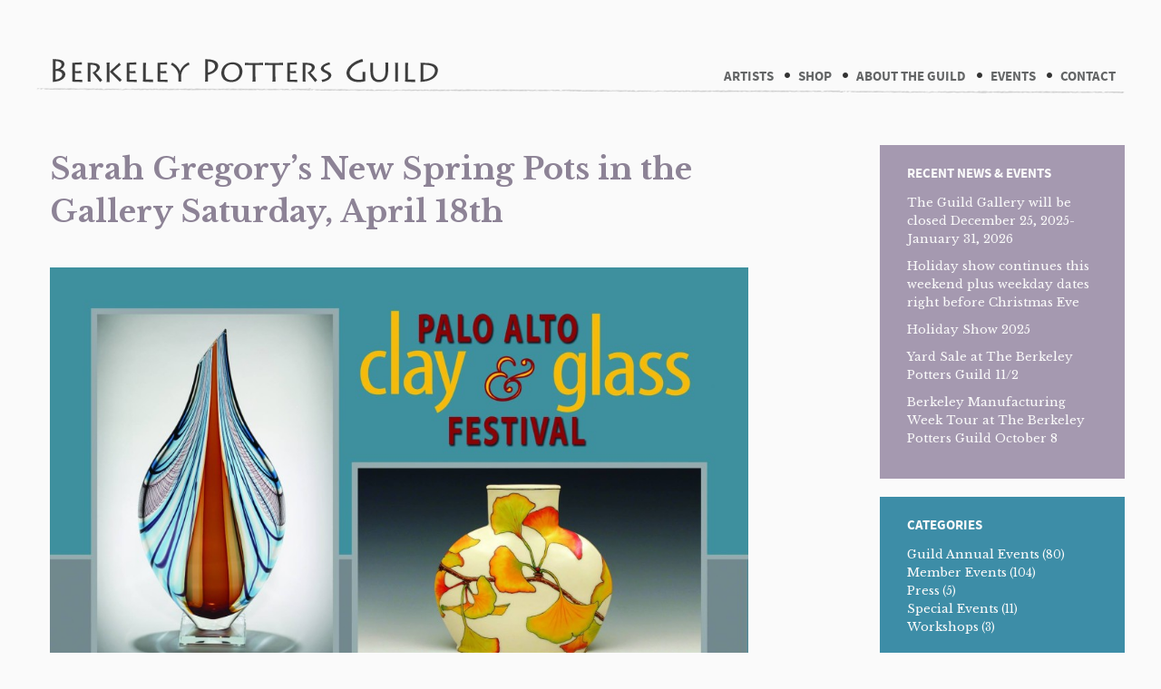

--- FILE ---
content_type: text/html; charset=UTF-8
request_url: https://berkeleypotters.com/2015/04
body_size: 14576
content:
<!doctype html>
<!-- paulirish.com/2008/conditional-stylesheets-vs-css-hacks-answer-neither/ -->
<!--[if lt IE 7]> <html class="no-js ie6 oldie" lang="en-US" > <![endif]-->
<!--[if IE 7]>    <html class="no-js ie7 oldie" lang="en-US" > <![endif]-->
<!--[if IE 8]>    <html class="no-js ie8 oldie" lang="en-US" "> <![endif]-->
<!-- Consider adding an manifest.appcache: h5bp.com/d/Offline -->
<!--[if gt IE 8]><!--> <html class="no-js" lang="en-US" > <!--<![endif]-->
<head>
	<meta charset="UTF-8">

	

	<!-- Mobile viewport optimized: j.mp/bplateviewport -->
	<meta name="viewport" content="width=device-width" />

	<!-- Favicon and Feed -->
	<link rel="shortcut icon" type="image/png" href="https://berkeleypotters.com/wp-content/themes/reverie/favicon.png">
	<link rel="alternate" type="application/rss+xml" title="Berkeley Potters Guild Feed" href="https://berkeleypotters.com/feed/">

	<!--  iPhone Web App Home Screen Icon -->
	<link rel="apple-touch-icon" sizes="72x72" href="https://berkeleypotters.com/wp-content/themes/reverie/img/devices/reverie-icon-ipad.png" />
	<link rel="apple-touch-icon" sizes="114x114" href="https://berkeleypotters.com/wp-content/themes/reverie/img/devices/reverie-icon-retina.png" />
	<link rel="apple-touch-icon" href="https://berkeleypotters.com/wp-content/themes/reverie/img/devices/reverie-icon.png" />

	<!-- Enable Startup Image for iOS Home Screen Web App -->
	<meta name="apple-mobile-web-app-capable" content="yes" />
	<link rel="apple-touch-startup-image" href="https://berkeleypotters.com/wp-content/themes/reverie/mobile-load.png" />

	<!-- Startup Image iPad Landscape (748x1024) -->
	<link rel="apple-touch-startup-image" href="https://berkeleypotters.com/wp-content/themes/reverie/img/devices/reverie-load-ipad-landscape.png" media="screen and (min-device-width: 481px) and (max-device-width: 1024px) and (orientation:landscape)" />
	<!-- Startup Image iPad Portrait (768x1004) -->
	<link rel="apple-touch-startup-image" href="https://berkeleypotters.com/wp-content/themes/reverie/img/devices/reverie-load-ipad-portrait.png" media="screen and (min-device-width: 481px) and (max-device-width: 1024px) and (orientation:portrait)" />
	<!-- Startup Image iPhone (320x460) -->
	<link rel="apple-touch-startup-image" href="https://berkeleypotters.com/wp-content/themes/reverie/img/devices/reverie-load.png" media="screen and (max-device-width: 320px)" />

<meta name='robots' content='noindex, follow' />
	<style>img:is([sizes="auto" i], [sizes^="auto," i]) { contain-intrinsic-size: 3000px 1500px }</style>
	
	<!-- This site is optimized with the Yoast SEO plugin v26.6 - https://yoast.com/wordpress/plugins/seo/ -->
	<title>April 2015 - Berkeley Potters Guild</title>
	<meta property="og:locale" content="en_US" />
	<meta property="og:type" content="website" />
	<meta property="og:title" content="April 2015 - Berkeley Potters Guild" />
	<meta property="og:url" content="https://berkeleypotters.com/2015/04" />
	<meta property="og:site_name" content="Berkeley Potters Guild" />
	<script type="application/ld+json" class="yoast-schema-graph">{"@context":"https://schema.org","@graph":[{"@type":"CollectionPage","@id":"https://berkeleypotters.com/2015/04","url":"https://berkeleypotters.com/2015/04","name":"April 2015 - Berkeley Potters Guild","isPartOf":{"@id":"https://berkeleypotters.com/#website"},"primaryImageOfPage":{"@id":"https://berkeleypotters.com/2015/04#primaryimage"},"image":{"@id":"https://berkeleypotters.com/2015/04#primaryimage"},"thumbnailUrl":"https://berkeleypotters.com/wp-content/uploads/2015/04/pa-15-card.jpg","breadcrumb":{"@id":"https://berkeleypotters.com/2015/04#breadcrumb"},"inLanguage":"en-US"},{"@type":"ImageObject","inLanguage":"en-US","@id":"https://berkeleypotters.com/2015/04#primaryimage","url":"https://berkeleypotters.com/wp-content/uploads/2015/04/pa-15-card.jpg","contentUrl":"https://berkeleypotters.com/wp-content/uploads/2015/04/pa-15-card.jpg","width":1950,"height":1350,"caption":"Association of Clay and Glass Artists"},{"@type":"BreadcrumbList","@id":"https://berkeleypotters.com/2015/04#breadcrumb","itemListElement":[{"@type":"ListItem","position":1,"name":"Home","item":"https://berkeleypotters.com/"},{"@type":"ListItem","position":2,"name":"Archives for April 2015"}]},{"@type":"WebSite","@id":"https://berkeleypotters.com/#website","url":"https://berkeleypotters.com/","name":"Berkeley Potters Guild","description":"Northern California&#039;s Oldest &amp; Largest Professional Ceramics Arts Collective","potentialAction":[{"@type":"SearchAction","target":{"@type":"EntryPoint","urlTemplate":"https://berkeleypotters.com/?s={search_term_string}"},"query-input":{"@type":"PropertyValueSpecification","valueRequired":true,"valueName":"search_term_string"}}],"inLanguage":"en-US"}]}</script>
	<!-- / Yoast SEO plugin. -->


<link rel='dns-prefetch' href='//fonts.googleapis.com' />
<link rel="alternate" type="application/rss+xml" title="Berkeley Potters Guild &raquo; Feed" href="https://berkeleypotters.com/feed" />
<link rel="alternate" type="application/rss+xml" title="Berkeley Potters Guild &raquo; Comments Feed" href="https://berkeleypotters.com/comments/feed" />
		<!-- This site uses the Google Analytics by MonsterInsights plugin v9.11.0 - Using Analytics tracking - https://www.monsterinsights.com/ -->
							<script src="//www.googletagmanager.com/gtag/js?id=G-VN0B6XSBJ1"  data-cfasync="false" data-wpfc-render="false" type="text/javascript" async></script>
			<script data-cfasync="false" data-wpfc-render="false" type="text/javascript">
				var mi_version = '9.11.0';
				var mi_track_user = true;
				var mi_no_track_reason = '';
								var MonsterInsightsDefaultLocations = {"page_location":"https:\/\/berkeleypotters.com\/2015\/04\/"};
								if ( typeof MonsterInsightsPrivacyGuardFilter === 'function' ) {
					var MonsterInsightsLocations = (typeof MonsterInsightsExcludeQuery === 'object') ? MonsterInsightsPrivacyGuardFilter( MonsterInsightsExcludeQuery ) : MonsterInsightsPrivacyGuardFilter( MonsterInsightsDefaultLocations );
				} else {
					var MonsterInsightsLocations = (typeof MonsterInsightsExcludeQuery === 'object') ? MonsterInsightsExcludeQuery : MonsterInsightsDefaultLocations;
				}

								var disableStrs = [
										'ga-disable-G-VN0B6XSBJ1',
									];

				/* Function to detect opted out users */
				function __gtagTrackerIsOptedOut() {
					for (var index = 0; index < disableStrs.length; index++) {
						if (document.cookie.indexOf(disableStrs[index] + '=true') > -1) {
							return true;
						}
					}

					return false;
				}

				/* Disable tracking if the opt-out cookie exists. */
				if (__gtagTrackerIsOptedOut()) {
					for (var index = 0; index < disableStrs.length; index++) {
						window[disableStrs[index]] = true;
					}
				}

				/* Opt-out function */
				function __gtagTrackerOptout() {
					for (var index = 0; index < disableStrs.length; index++) {
						document.cookie = disableStrs[index] + '=true; expires=Thu, 31 Dec 2099 23:59:59 UTC; path=/';
						window[disableStrs[index]] = true;
					}
				}

				if ('undefined' === typeof gaOptout) {
					function gaOptout() {
						__gtagTrackerOptout();
					}
				}
								window.dataLayer = window.dataLayer || [];

				window.MonsterInsightsDualTracker = {
					helpers: {},
					trackers: {},
				};
				if (mi_track_user) {
					function __gtagDataLayer() {
						dataLayer.push(arguments);
					}

					function __gtagTracker(type, name, parameters) {
						if (!parameters) {
							parameters = {};
						}

						if (parameters.send_to) {
							__gtagDataLayer.apply(null, arguments);
							return;
						}

						if (type === 'event') {
														parameters.send_to = monsterinsights_frontend.v4_id;
							var hookName = name;
							if (typeof parameters['event_category'] !== 'undefined') {
								hookName = parameters['event_category'] + ':' + name;
							}

							if (typeof MonsterInsightsDualTracker.trackers[hookName] !== 'undefined') {
								MonsterInsightsDualTracker.trackers[hookName](parameters);
							} else {
								__gtagDataLayer('event', name, parameters);
							}
							
						} else {
							__gtagDataLayer.apply(null, arguments);
						}
					}

					__gtagTracker('js', new Date());
					__gtagTracker('set', {
						'developer_id.dZGIzZG': true,
											});
					if ( MonsterInsightsLocations.page_location ) {
						__gtagTracker('set', MonsterInsightsLocations);
					}
										__gtagTracker('config', 'G-VN0B6XSBJ1', {"forceSSL":"true"} );
										window.gtag = __gtagTracker;										(function () {
						/* https://developers.google.com/analytics/devguides/collection/analyticsjs/ */
						/* ga and __gaTracker compatibility shim. */
						var noopfn = function () {
							return null;
						};
						var newtracker = function () {
							return new Tracker();
						};
						var Tracker = function () {
							return null;
						};
						var p = Tracker.prototype;
						p.get = noopfn;
						p.set = noopfn;
						p.send = function () {
							var args = Array.prototype.slice.call(arguments);
							args.unshift('send');
							__gaTracker.apply(null, args);
						};
						var __gaTracker = function () {
							var len = arguments.length;
							if (len === 0) {
								return;
							}
							var f = arguments[len - 1];
							if (typeof f !== 'object' || f === null || typeof f.hitCallback !== 'function') {
								if ('send' === arguments[0]) {
									var hitConverted, hitObject = false, action;
									if ('event' === arguments[1]) {
										if ('undefined' !== typeof arguments[3]) {
											hitObject = {
												'eventAction': arguments[3],
												'eventCategory': arguments[2],
												'eventLabel': arguments[4],
												'value': arguments[5] ? arguments[5] : 1,
											}
										}
									}
									if ('pageview' === arguments[1]) {
										if ('undefined' !== typeof arguments[2]) {
											hitObject = {
												'eventAction': 'page_view',
												'page_path': arguments[2],
											}
										}
									}
									if (typeof arguments[2] === 'object') {
										hitObject = arguments[2];
									}
									if (typeof arguments[5] === 'object') {
										Object.assign(hitObject, arguments[5]);
									}
									if ('undefined' !== typeof arguments[1].hitType) {
										hitObject = arguments[1];
										if ('pageview' === hitObject.hitType) {
											hitObject.eventAction = 'page_view';
										}
									}
									if (hitObject) {
										action = 'timing' === arguments[1].hitType ? 'timing_complete' : hitObject.eventAction;
										hitConverted = mapArgs(hitObject);
										__gtagTracker('event', action, hitConverted);
									}
								}
								return;
							}

							function mapArgs(args) {
								var arg, hit = {};
								var gaMap = {
									'eventCategory': 'event_category',
									'eventAction': 'event_action',
									'eventLabel': 'event_label',
									'eventValue': 'event_value',
									'nonInteraction': 'non_interaction',
									'timingCategory': 'event_category',
									'timingVar': 'name',
									'timingValue': 'value',
									'timingLabel': 'event_label',
									'page': 'page_path',
									'location': 'page_location',
									'title': 'page_title',
									'referrer' : 'page_referrer',
								};
								for (arg in args) {
																		if (!(!args.hasOwnProperty(arg) || !gaMap.hasOwnProperty(arg))) {
										hit[gaMap[arg]] = args[arg];
									} else {
										hit[arg] = args[arg];
									}
								}
								return hit;
							}

							try {
								f.hitCallback();
							} catch (ex) {
							}
						};
						__gaTracker.create = newtracker;
						__gaTracker.getByName = newtracker;
						__gaTracker.getAll = function () {
							return [];
						};
						__gaTracker.remove = noopfn;
						__gaTracker.loaded = true;
						window['__gaTracker'] = __gaTracker;
					})();
									} else {
										console.log("");
					(function () {
						function __gtagTracker() {
							return null;
						}

						window['__gtagTracker'] = __gtagTracker;
						window['gtag'] = __gtagTracker;
					})();
									}
			</script>
							<!-- / Google Analytics by MonsterInsights -->
		<script type="text/javascript">
/* <![CDATA[ */
window._wpemojiSettings = {"baseUrl":"https:\/\/s.w.org\/images\/core\/emoji\/16.0.1\/72x72\/","ext":".png","svgUrl":"https:\/\/s.w.org\/images\/core\/emoji\/16.0.1\/svg\/","svgExt":".svg","source":{"concatemoji":"https:\/\/berkeleypotters.com\/wp-includes\/js\/wp-emoji-release.min.js"}};
/*! This file is auto-generated */
!function(s,n){var o,i,e;function c(e){try{var t={supportTests:e,timestamp:(new Date).valueOf()};sessionStorage.setItem(o,JSON.stringify(t))}catch(e){}}function p(e,t,n){e.clearRect(0,0,e.canvas.width,e.canvas.height),e.fillText(t,0,0);var t=new Uint32Array(e.getImageData(0,0,e.canvas.width,e.canvas.height).data),a=(e.clearRect(0,0,e.canvas.width,e.canvas.height),e.fillText(n,0,0),new Uint32Array(e.getImageData(0,0,e.canvas.width,e.canvas.height).data));return t.every(function(e,t){return e===a[t]})}function u(e,t){e.clearRect(0,0,e.canvas.width,e.canvas.height),e.fillText(t,0,0);for(var n=e.getImageData(16,16,1,1),a=0;a<n.data.length;a++)if(0!==n.data[a])return!1;return!0}function f(e,t,n,a){switch(t){case"flag":return n(e,"\ud83c\udff3\ufe0f\u200d\u26a7\ufe0f","\ud83c\udff3\ufe0f\u200b\u26a7\ufe0f")?!1:!n(e,"\ud83c\udde8\ud83c\uddf6","\ud83c\udde8\u200b\ud83c\uddf6")&&!n(e,"\ud83c\udff4\udb40\udc67\udb40\udc62\udb40\udc65\udb40\udc6e\udb40\udc67\udb40\udc7f","\ud83c\udff4\u200b\udb40\udc67\u200b\udb40\udc62\u200b\udb40\udc65\u200b\udb40\udc6e\u200b\udb40\udc67\u200b\udb40\udc7f");case"emoji":return!a(e,"\ud83e\udedf")}return!1}function g(e,t,n,a){var r="undefined"!=typeof WorkerGlobalScope&&self instanceof WorkerGlobalScope?new OffscreenCanvas(300,150):s.createElement("canvas"),o=r.getContext("2d",{willReadFrequently:!0}),i=(o.textBaseline="top",o.font="600 32px Arial",{});return e.forEach(function(e){i[e]=t(o,e,n,a)}),i}function t(e){var t=s.createElement("script");t.src=e,t.defer=!0,s.head.appendChild(t)}"undefined"!=typeof Promise&&(o="wpEmojiSettingsSupports",i=["flag","emoji"],n.supports={everything:!0,everythingExceptFlag:!0},e=new Promise(function(e){s.addEventListener("DOMContentLoaded",e,{once:!0})}),new Promise(function(t){var n=function(){try{var e=JSON.parse(sessionStorage.getItem(o));if("object"==typeof e&&"number"==typeof e.timestamp&&(new Date).valueOf()<e.timestamp+604800&&"object"==typeof e.supportTests)return e.supportTests}catch(e){}return null}();if(!n){if("undefined"!=typeof Worker&&"undefined"!=typeof OffscreenCanvas&&"undefined"!=typeof URL&&URL.createObjectURL&&"undefined"!=typeof Blob)try{var e="postMessage("+g.toString()+"("+[JSON.stringify(i),f.toString(),p.toString(),u.toString()].join(",")+"));",a=new Blob([e],{type:"text/javascript"}),r=new Worker(URL.createObjectURL(a),{name:"wpTestEmojiSupports"});return void(r.onmessage=function(e){c(n=e.data),r.terminate(),t(n)})}catch(e){}c(n=g(i,f,p,u))}t(n)}).then(function(e){for(var t in e)n.supports[t]=e[t],n.supports.everything=n.supports.everything&&n.supports[t],"flag"!==t&&(n.supports.everythingExceptFlag=n.supports.everythingExceptFlag&&n.supports[t]);n.supports.everythingExceptFlag=n.supports.everythingExceptFlag&&!n.supports.flag,n.DOMReady=!1,n.readyCallback=function(){n.DOMReady=!0}}).then(function(){return e}).then(function(){var e;n.supports.everything||(n.readyCallback(),(e=n.source||{}).concatemoji?t(e.concatemoji):e.wpemoji&&e.twemoji&&(t(e.twemoji),t(e.wpemoji)))}))}((window,document),window._wpemojiSettings);
/* ]]> */
</script>
<link rel='stylesheet' id='foundation-icon-css' href='https://berkeleypotters.com/wp-content/plugins/easy-foundation-shortcodes/styles/foundation-icons.css' type='text/css' media='all' />
<style id='wp-emoji-styles-inline-css' type='text/css'>

	img.wp-smiley, img.emoji {
		display: inline !important;
		border: none !important;
		box-shadow: none !important;
		height: 1em !important;
		width: 1em !important;
		margin: 0 0.07em !important;
		vertical-align: -0.1em !important;
		background: none !important;
		padding: 0 !important;
	}
</style>
<link rel='stylesheet' id='wp-block-library-css' href='https://berkeleypotters.com/wp-includes/css/dist/block-library/style.min.css' type='text/css' media='all' />
<style id='classic-theme-styles-inline-css' type='text/css'>
/*! This file is auto-generated */
.wp-block-button__link{color:#fff;background-color:#32373c;border-radius:9999px;box-shadow:none;text-decoration:none;padding:calc(.667em + 2px) calc(1.333em + 2px);font-size:1.125em}.wp-block-file__button{background:#32373c;color:#fff;text-decoration:none}
</style>
<link rel='stylesheet' id='mediaelement-css' href='https://berkeleypotters.com/wp-includes/js/mediaelement/mediaelementplayer-legacy.min.css' type='text/css' media='all' />
<link rel='stylesheet' id='wp-mediaelement-css' href='https://berkeleypotters.com/wp-includes/js/mediaelement/wp-mediaelement.min.css' type='text/css' media='all' />
<style id='jetpack-sharing-buttons-style-inline-css' type='text/css'>
.jetpack-sharing-buttons__services-list{display:flex;flex-direction:row;flex-wrap:wrap;gap:0;list-style-type:none;margin:5px;padding:0}.jetpack-sharing-buttons__services-list.has-small-icon-size{font-size:12px}.jetpack-sharing-buttons__services-list.has-normal-icon-size{font-size:16px}.jetpack-sharing-buttons__services-list.has-large-icon-size{font-size:24px}.jetpack-sharing-buttons__services-list.has-huge-icon-size{font-size:36px}@media print{.jetpack-sharing-buttons__services-list{display:none!important}}.editor-styles-wrapper .wp-block-jetpack-sharing-buttons{gap:0;padding-inline-start:0}ul.jetpack-sharing-buttons__services-list.has-background{padding:1.25em 2.375em}
</style>
<style id='global-styles-inline-css' type='text/css'>
:root{--wp--preset--aspect-ratio--square: 1;--wp--preset--aspect-ratio--4-3: 4/3;--wp--preset--aspect-ratio--3-4: 3/4;--wp--preset--aspect-ratio--3-2: 3/2;--wp--preset--aspect-ratio--2-3: 2/3;--wp--preset--aspect-ratio--16-9: 16/9;--wp--preset--aspect-ratio--9-16: 9/16;--wp--preset--color--black: #000000;--wp--preset--color--cyan-bluish-gray: #abb8c3;--wp--preset--color--white: #ffffff;--wp--preset--color--pale-pink: #f78da7;--wp--preset--color--vivid-red: #cf2e2e;--wp--preset--color--luminous-vivid-orange: #ff6900;--wp--preset--color--luminous-vivid-amber: #fcb900;--wp--preset--color--light-green-cyan: #7bdcb5;--wp--preset--color--vivid-green-cyan: #00d084;--wp--preset--color--pale-cyan-blue: #8ed1fc;--wp--preset--color--vivid-cyan-blue: #0693e3;--wp--preset--color--vivid-purple: #9b51e0;--wp--preset--gradient--vivid-cyan-blue-to-vivid-purple: linear-gradient(135deg,rgba(6,147,227,1) 0%,rgb(155,81,224) 100%);--wp--preset--gradient--light-green-cyan-to-vivid-green-cyan: linear-gradient(135deg,rgb(122,220,180) 0%,rgb(0,208,130) 100%);--wp--preset--gradient--luminous-vivid-amber-to-luminous-vivid-orange: linear-gradient(135deg,rgba(252,185,0,1) 0%,rgba(255,105,0,1) 100%);--wp--preset--gradient--luminous-vivid-orange-to-vivid-red: linear-gradient(135deg,rgba(255,105,0,1) 0%,rgb(207,46,46) 100%);--wp--preset--gradient--very-light-gray-to-cyan-bluish-gray: linear-gradient(135deg,rgb(238,238,238) 0%,rgb(169,184,195) 100%);--wp--preset--gradient--cool-to-warm-spectrum: linear-gradient(135deg,rgb(74,234,220) 0%,rgb(151,120,209) 20%,rgb(207,42,186) 40%,rgb(238,44,130) 60%,rgb(251,105,98) 80%,rgb(254,248,76) 100%);--wp--preset--gradient--blush-light-purple: linear-gradient(135deg,rgb(255,206,236) 0%,rgb(152,150,240) 100%);--wp--preset--gradient--blush-bordeaux: linear-gradient(135deg,rgb(254,205,165) 0%,rgb(254,45,45) 50%,rgb(107,0,62) 100%);--wp--preset--gradient--luminous-dusk: linear-gradient(135deg,rgb(255,203,112) 0%,rgb(199,81,192) 50%,rgb(65,88,208) 100%);--wp--preset--gradient--pale-ocean: linear-gradient(135deg,rgb(255,245,203) 0%,rgb(182,227,212) 50%,rgb(51,167,181) 100%);--wp--preset--gradient--electric-grass: linear-gradient(135deg,rgb(202,248,128) 0%,rgb(113,206,126) 100%);--wp--preset--gradient--midnight: linear-gradient(135deg,rgb(2,3,129) 0%,rgb(40,116,252) 100%);--wp--preset--font-size--small: 13px;--wp--preset--font-size--medium: 20px;--wp--preset--font-size--large: 36px;--wp--preset--font-size--x-large: 42px;--wp--preset--spacing--20: 0.44rem;--wp--preset--spacing--30: 0.67rem;--wp--preset--spacing--40: 1rem;--wp--preset--spacing--50: 1.5rem;--wp--preset--spacing--60: 2.25rem;--wp--preset--spacing--70: 3.38rem;--wp--preset--spacing--80: 5.06rem;--wp--preset--shadow--natural: 6px 6px 9px rgba(0, 0, 0, 0.2);--wp--preset--shadow--deep: 12px 12px 50px rgba(0, 0, 0, 0.4);--wp--preset--shadow--sharp: 6px 6px 0px rgba(0, 0, 0, 0.2);--wp--preset--shadow--outlined: 6px 6px 0px -3px rgba(255, 255, 255, 1), 6px 6px rgba(0, 0, 0, 1);--wp--preset--shadow--crisp: 6px 6px 0px rgba(0, 0, 0, 1);}:where(.is-layout-flex){gap: 0.5em;}:where(.is-layout-grid){gap: 0.5em;}body .is-layout-flex{display: flex;}.is-layout-flex{flex-wrap: wrap;align-items: center;}.is-layout-flex > :is(*, div){margin: 0;}body .is-layout-grid{display: grid;}.is-layout-grid > :is(*, div){margin: 0;}:where(.wp-block-columns.is-layout-flex){gap: 2em;}:where(.wp-block-columns.is-layout-grid){gap: 2em;}:where(.wp-block-post-template.is-layout-flex){gap: 1.25em;}:where(.wp-block-post-template.is-layout-grid){gap: 1.25em;}.has-black-color{color: var(--wp--preset--color--black) !important;}.has-cyan-bluish-gray-color{color: var(--wp--preset--color--cyan-bluish-gray) !important;}.has-white-color{color: var(--wp--preset--color--white) !important;}.has-pale-pink-color{color: var(--wp--preset--color--pale-pink) !important;}.has-vivid-red-color{color: var(--wp--preset--color--vivid-red) !important;}.has-luminous-vivid-orange-color{color: var(--wp--preset--color--luminous-vivid-orange) !important;}.has-luminous-vivid-amber-color{color: var(--wp--preset--color--luminous-vivid-amber) !important;}.has-light-green-cyan-color{color: var(--wp--preset--color--light-green-cyan) !important;}.has-vivid-green-cyan-color{color: var(--wp--preset--color--vivid-green-cyan) !important;}.has-pale-cyan-blue-color{color: var(--wp--preset--color--pale-cyan-blue) !important;}.has-vivid-cyan-blue-color{color: var(--wp--preset--color--vivid-cyan-blue) !important;}.has-vivid-purple-color{color: var(--wp--preset--color--vivid-purple) !important;}.has-black-background-color{background-color: var(--wp--preset--color--black) !important;}.has-cyan-bluish-gray-background-color{background-color: var(--wp--preset--color--cyan-bluish-gray) !important;}.has-white-background-color{background-color: var(--wp--preset--color--white) !important;}.has-pale-pink-background-color{background-color: var(--wp--preset--color--pale-pink) !important;}.has-vivid-red-background-color{background-color: var(--wp--preset--color--vivid-red) !important;}.has-luminous-vivid-orange-background-color{background-color: var(--wp--preset--color--luminous-vivid-orange) !important;}.has-luminous-vivid-amber-background-color{background-color: var(--wp--preset--color--luminous-vivid-amber) !important;}.has-light-green-cyan-background-color{background-color: var(--wp--preset--color--light-green-cyan) !important;}.has-vivid-green-cyan-background-color{background-color: var(--wp--preset--color--vivid-green-cyan) !important;}.has-pale-cyan-blue-background-color{background-color: var(--wp--preset--color--pale-cyan-blue) !important;}.has-vivid-cyan-blue-background-color{background-color: var(--wp--preset--color--vivid-cyan-blue) !important;}.has-vivid-purple-background-color{background-color: var(--wp--preset--color--vivid-purple) !important;}.has-black-border-color{border-color: var(--wp--preset--color--black) !important;}.has-cyan-bluish-gray-border-color{border-color: var(--wp--preset--color--cyan-bluish-gray) !important;}.has-white-border-color{border-color: var(--wp--preset--color--white) !important;}.has-pale-pink-border-color{border-color: var(--wp--preset--color--pale-pink) !important;}.has-vivid-red-border-color{border-color: var(--wp--preset--color--vivid-red) !important;}.has-luminous-vivid-orange-border-color{border-color: var(--wp--preset--color--luminous-vivid-orange) !important;}.has-luminous-vivid-amber-border-color{border-color: var(--wp--preset--color--luminous-vivid-amber) !important;}.has-light-green-cyan-border-color{border-color: var(--wp--preset--color--light-green-cyan) !important;}.has-vivid-green-cyan-border-color{border-color: var(--wp--preset--color--vivid-green-cyan) !important;}.has-pale-cyan-blue-border-color{border-color: var(--wp--preset--color--pale-cyan-blue) !important;}.has-vivid-cyan-blue-border-color{border-color: var(--wp--preset--color--vivid-cyan-blue) !important;}.has-vivid-purple-border-color{border-color: var(--wp--preset--color--vivid-purple) !important;}.has-vivid-cyan-blue-to-vivid-purple-gradient-background{background: var(--wp--preset--gradient--vivid-cyan-blue-to-vivid-purple) !important;}.has-light-green-cyan-to-vivid-green-cyan-gradient-background{background: var(--wp--preset--gradient--light-green-cyan-to-vivid-green-cyan) !important;}.has-luminous-vivid-amber-to-luminous-vivid-orange-gradient-background{background: var(--wp--preset--gradient--luminous-vivid-amber-to-luminous-vivid-orange) !important;}.has-luminous-vivid-orange-to-vivid-red-gradient-background{background: var(--wp--preset--gradient--luminous-vivid-orange-to-vivid-red) !important;}.has-very-light-gray-to-cyan-bluish-gray-gradient-background{background: var(--wp--preset--gradient--very-light-gray-to-cyan-bluish-gray) !important;}.has-cool-to-warm-spectrum-gradient-background{background: var(--wp--preset--gradient--cool-to-warm-spectrum) !important;}.has-blush-light-purple-gradient-background{background: var(--wp--preset--gradient--blush-light-purple) !important;}.has-blush-bordeaux-gradient-background{background: var(--wp--preset--gradient--blush-bordeaux) !important;}.has-luminous-dusk-gradient-background{background: var(--wp--preset--gradient--luminous-dusk) !important;}.has-pale-ocean-gradient-background{background: var(--wp--preset--gradient--pale-ocean) !important;}.has-electric-grass-gradient-background{background: var(--wp--preset--gradient--electric-grass) !important;}.has-midnight-gradient-background{background: var(--wp--preset--gradient--midnight) !important;}.has-small-font-size{font-size: var(--wp--preset--font-size--small) !important;}.has-medium-font-size{font-size: var(--wp--preset--font-size--medium) !important;}.has-large-font-size{font-size: var(--wp--preset--font-size--large) !important;}.has-x-large-font-size{font-size: var(--wp--preset--font-size--x-large) !important;}
:where(.wp-block-post-template.is-layout-flex){gap: 1.25em;}:where(.wp-block-post-template.is-layout-grid){gap: 1.25em;}
:where(.wp-block-columns.is-layout-flex){gap: 2em;}:where(.wp-block-columns.is-layout-grid){gap: 2em;}
:root :where(.wp-block-pullquote){font-size: 1.5em;line-height: 1.6;}
</style>
<link rel='stylesheet' id='wp-components-css' href='https://berkeleypotters.com/wp-includes/css/dist/components/style.min.css' type='text/css' media='all' />
<link rel='stylesheet' id='godaddy-styles-css' href='https://berkeleypotters.com/wp-content/mu-plugins/vendor/wpex/godaddy-launch/includes/Dependencies/GoDaddy/Styles/build/latest.css' type='text/css' media='all' />
<link rel='stylesheet' id='reverie-foundation-stylesheet-css' href='https://berkeleypotters.com/wp-content/themes/pottersguild/css/app.css' type='text/css' media='all' />
<link rel='stylesheet' id='reverie-stylesheet-css' href='https://berkeleypotters.com/wp-content/themes/pottersguild/css/style.css' type='text/css' media='all' />
<link rel='stylesheet' id='gem-base-css' href='https://berkeleypotters.com/wp-content/plugins/godaddy-email-marketing-sign-up-forms/css/gem.min.css' type='text/css' media='all' />
<link rel='stylesheet' id='google-font-css' href='http://fonts.googleapis.com/css?family=Open+Sans%3A300%2C400%2C600%2C700%7CLora%3A400%2C700%7CDroid+Sans+Mono' type='text/css' media='all' />
<!--[if lt IE 9]>
<link rel='stylesheet' id='reverie-ie-only-css' href='https://berkeleypotters.com/wp-content/themes/reverie/css/ie.css' type='text/css' media='all' />
<![endif]-->
<link rel='stylesheet' id='lightboxStyle-css' href='https://berkeleypotters.com/wp-content/plugins/lightbox-plus/css/fancypants/colorbox.min.css' type='text/css' media='screen' />
<script type="text/javascript" src="https://berkeleypotters.com/wp-includes/js/jquery/jquery.min.js" id="jquery-core-js"></script>
<script type="text/javascript" src="https://berkeleypotters.com/wp-includes/js/jquery/jquery-migrate.min.js" id="jquery-migrate-js"></script>
<script type="text/javascript" src="https://berkeleypotters.com/wp-content/plugins/google-analytics-for-wordpress/assets/js/frontend-gtag.min.js" id="monsterinsights-frontend-script-js" async="async" data-wp-strategy="async"></script>
<script data-cfasync="false" data-wpfc-render="false" type="text/javascript" id='monsterinsights-frontend-script-js-extra'>/* <![CDATA[ */
var monsterinsights_frontend = {"js_events_tracking":"true","download_extensions":"doc,pdf,ppt,zip,xls,docx,pptx,xlsx","inbound_paths":"[]","home_url":"https:\/\/berkeleypotters.com","hash_tracking":"false","v4_id":"G-VN0B6XSBJ1"};/* ]]> */
</script>
<script type="text/javascript" src="https://berkeleypotters.com/wp-content/themes/pottersguild/js/slick/slick.min.js" id="slick_slider-js"></script>
<script type="text/javascript" src="https://berkeleypotters.com/wp-content/themes/pottersguild/js/min/scripts-min.js" id="pottersguild_init-js"></script>
<script type="text/javascript" src="https://berkeleypotters.com/wp-content/themes/reverie/js/modernizr.js" id="reverie-modernizr-js"></script>
<link rel="https://api.w.org/" href="https://berkeleypotters.com/wp-json/" />		<style type="text/css" id="wp-custom-css">
			.artist-news h4 {
	display: none;
}

.artist-news .query {
	//display: none;
}

.home .top-bar-section li:not(.has-form) a:not(.button):hover {
	background: #a599b0;
	color: white;
}

.home .artist-news .query-slideshow .query-row {
	background-color: #fafafa !important;
	color: red;
}
p a, a.query-field-link, .home .query-field-permalink a {
	font-weight: 800;
	color: #7f6596;
}

h4.news-and-events span {
	font-size: 19px;
}

.gem-form-wrapper p label, .mimi-form label{
	display: none !important;
}

.gem-form-wrapper input[type="submit"], .mimi-form input[type="submit"] {
	font-size: 12px;
	padding: 8px 12px;
}

.widget .mimi-form input[type="submit"], .widget .gem-form-wrapper input[type="submit"] {
 background-color: #333;
}

.mimi-form input[type="text"] {
	height: 30px;
}

.guild-member-materials, .guild-meeting-minutes {
	list-style-type: none;
}

.guild-member-materials li, .guild-meeting-minutes li {
	padding: 7px 0;
	font-size: 13px;
}

/* Guild Email Signup */

.post-3723 .mimi-form input[type="text"] {
	height: 40px !important;
	font-size: 15px;
	
}

.post-3723 .button.gem-submit {
	font-size: 16px;
	padding: 16px 32px
}
		</style>
		 <link rel="stylesheet" type="text/css" href="https://berkeleypotters.com/wp-content/themes/pottersguild/js/slick/slick.css"/>

</head>

<body class="archive date wp-theme-reverie wp-child-theme-pottersguild antialiased">
<div class="row"><div id="logo" class="large-12 columns show-for-medium-up"><h1><a href="https://berkeleypotters.com/" title="Berkeley Potters Guild" rel="home">Berkeley Potters Guild</a></h1></div>
</div>
<header class="contain-to-grid">
	<!-- Starting the Top-Bar -->
	<nav class="top-bar" data-topbar>
	    <ul class="title-area">
	        <li class="name show-for-small">
	        	<h1><a href="https://berkeleypotters.com/" title="Berkeley Potters Guild" rel="home">Berkeley Potters Guild</a></h1>
	        </li>
			<!-- Remove the class "menu-icon" to get rid of menu icon. Take out "Menu" to just have icon alone -->
			<li class="toggle-topbar menu-icon"><a href="#"><span>Menu</span></a></li>
	    </ul>
	    <section class="top-bar-section">
	    <ul class="left hide-for-large-up"><li class="divider"></li><li id="menu-item-20" class="nav-bullet menu-item menu-item-main-menu menu-item-artists"><a  title="Guild Member Directory" href="https://berkeleypotters.com/artists">Artists</a></li>
<li class="divider"></li><li id="menu-item-3248" class="menu-item menu-item-main-menu menu-item-shop"><a  href="https://berkeleypotters.com/shop">Shop</a></li>
<li class="divider"></li><li id="menu-item-17" class="menu-item menu-item-main-menu menu-item-about-the-guild"><a  title="About Berkeley Potters Guild" href="https://berkeleypotters.com/about-the-guild">About The Guild</a></li>
<li class="divider"></li><li id="menu-item-18" class="menu-item menu-item-main-menu menu-item-events"><a  title="Current &#038; Upcoming Guild Events" href="https://berkeleypotters.com/current-upcoming-events">Events</a></li>
<li class="divider"></li><li id="menu-item-19" class="menu-item menu-item-main-menu menu-item-contact"><a  title="Get In Touch With the Berkeley Potters Guild" href="https://berkeleypotters.com/contact">Contact</a></li>
</ul>	    <ul class="right show-for-large-up"><li class="divider"></li><li id="menu-item-20" class="nav-bullet menu-item menu-item-main-menu menu-item-artists"><a  title="Guild Member Directory" href="https://berkeleypotters.com/artists">Artists</a></li>
<li class="divider"></li><li id="menu-item-3248" class="menu-item menu-item-main-menu menu-item-shop"><a  href="https://berkeleypotters.com/shop">Shop</a></li>
<li class="divider"></li><li id="menu-item-17" class="menu-item menu-item-main-menu menu-item-about-the-guild"><a  title="About Berkeley Potters Guild" href="https://berkeleypotters.com/about-the-guild">About The Guild</a></li>
<li class="divider"></li><li id="menu-item-18" class="menu-item menu-item-main-menu menu-item-events"><a  title="Current &#038; Upcoming Guild Events" href="https://berkeleypotters.com/current-upcoming-events">Events</a></li>
<li class="divider"></li><li id="menu-item-19" class="menu-item menu-item-main-menu menu-item-contact"><a  title="Get In Touch With the Berkeley Potters Guild" href="https://berkeleypotters.com/contact">Contact</a></li>
</ul>	    </section>
	</nav>
	<!-- End of Top-Bar -->
</header>

<!-- Start the main container -->
<div class="container" role="document">
	<div class="row">
<!-- Row for main content area -->
	<div class="small-12 large-8 columns" id="content" role="main">
	
		
							
<article id="post-1004" class="index-card post-1004 post type-post status-publish format-standard has-post-thumbnail hentry category-member-blog category-member-events">
	<header>
		<h2><a href="https://berkeleypotters.com/member-events/sarah-gregorys-new-spring-pots-in-the-gallery-saturday-april-18th">Sarah Gregory&#8217;s New Spring Pots in the Gallery Saturday, April 18th</a></h2>
		<div class="show-for-small"><span class="byline author">Written by <a href="https://berkeleypotters.com/author/sgregory" rel="author" class="fn">Sarah Gregory, </a></span><time class="updated" datetime="2015-04-11T19:30:15-07:00" pubdate>April 11th, 2015</time></div>	</header>
	<div class="entry-content">
		<figure class="feature-image"><a href="https://berkeleypotters.com/member-events/sarah-gregorys-new-spring-pots-in-the-gallery-saturday-april-18th"><img width="1024" height="709" src="https://berkeleypotters.com/wp-content/uploads/2015/04/pa-15-card-1024x709.jpg" class="attachment-large size-large wp-post-image" alt="Association of Clay and Glass Artists" decoding="async" fetchpriority="high" srcset="https://berkeleypotters.com/wp-content/uploads/2015/04/pa-15-card-1024x709.jpg 1024w, https://berkeleypotters.com/wp-content/uploads/2015/04/pa-15-card-300x208.jpg 300w, https://berkeleypotters.com/wp-content/uploads/2015/04/pa-15-card-768x532.jpg 768w, https://berkeleypotters.com/wp-content/uploads/2015/04/pa-15-card-320x222.jpg 320w, https://berkeleypotters.com/wp-content/uploads/2015/04/pa-15-card-261x181.jpg 261w, https://berkeleypotters.com/wp-content/uploads/2015/04/pa-15-card-1000x692.jpg 1000w, https://berkeleypotters.com/wp-content/uploads/2015/04/pa-15-card-1200x831.jpg 1200w, https://berkeleypotters.com/wp-content/uploads/2015/04/pa-15-card-631x437.jpg 631w, https://berkeleypotters.com/wp-content/uploads/2015/04/pa-15-card.jpg 1950w" sizes="(max-width: 1024px) 100vw, 1024px" /></a></figure> <p>Next Saturday, April 18th, I will be the featured artist in the gallery at the Berkeley Potters Guild. This is your chance to get those luscious spring pots I just unloaded today (see above) as well as seconds and sale work I will have on hand. This will be my one and only spring event before [&hellip;]</p>
<a href="https://berkeleypotters.com/member-events/sarah-gregorys-new-spring-pots-in-the-gallery-saturday-april-18th" class="read-more"> Read More...</a>	</div>
</article>					
<article id="post-999" class="index-card post-999 post type-post status-publish format-standard hentry category-member-events tag-shows tag-special-event">
	<header>
		<h2><a href="https://berkeleypotters.com/member-events/itsuko-zenitani-spring-shows">Itsuko Zenitani Spring Shows</a></h2>
		<div class="show-for-small"><span class="byline author">Written by <a href="https://berkeleypotters.com/author/izenitani" rel="author" class="fn">Itsuko Zenitani, </a></span><time class="updated" datetime="2015-04-04T12:52:02-07:00" pubdate>April 4th, 2015</time></div>	</header>
	<div class="entry-content">
		<figure class="feature-image"><a href="https://berkeleypotters.com/member-events/itsuko-zenitani-spring-shows"></a></figure> <p>Alameda Mother&#8217;s Day Spring Show  in May 9 &amp; 10 Contemporary Crafts Market &#8211;  Pasadena  in June 5.6.7 Palo Alto Clay &amp; Glass Festival   in July 11, 12</p>
<a href="https://berkeleypotters.com/member-events/itsuko-zenitani-spring-shows" class="read-more"> Read More...</a>	</div>
</article>					
<article id="post-996" class="index-card post-996 post type-post status-publish format-standard has-post-thumbnail hentry category-member-events tag-art-opening tag-ezme-designs tag-gallery tag-shop tag-shows tag-special-event tag-store">
	<header>
		<h2><a href="https://berkeleypotters.com/member-events/chanda-beck-in-a-new-gallery-abrams-claghorn-gallery">Chanda Beck in a new gallery Abrams Claghorn Gallery</a></h2>
		<div class="show-for-small"><span class="byline author">Written by <a href="https://berkeleypotters.com/author/chanda" rel="author" class="fn">Chanda Beck, </a></span><time class="updated" datetime="2015-04-04T12:49:57-07:00" pubdate>April 4th, 2015</time></div>	</header>
	<div class="entry-content">
		<figure class="feature-image"><a href="https://berkeleypotters.com/member-events/chanda-beck-in-a-new-gallery-abrams-claghorn-gallery"><img width="576" height="912" src="https://berkeleypotters.com/wp-content/uploads/2015/04/image.png" class="attachment-large size-large wp-post-image" alt="" decoding="async" srcset="https://berkeleypotters.com/wp-content/uploads/2015/04/image.png 576w, https://berkeleypotters.com/wp-content/uploads/2015/04/image-189x300.png 189w, https://berkeleypotters.com/wp-content/uploads/2015/04/image-320x507.png 320w, https://berkeleypotters.com/wp-content/uploads/2015/04/image-261x413.png 261w, https://berkeleypotters.com/wp-content/uploads/2015/04/image-276x437.png 276w" sizes="(max-width: 576px) 100vw, 576px" /></a></figure> <p>The Albany Arts Gallery has changed ownership and is now called the Abrams Claghorn Gallery.  I&#8217;m honored that they will be selling my Ezme Designs pieces there with an opening party next Saturday, April 11th from 3pm-8pm. 1251 Solano Ave Albany, CA</p>
<a href="https://berkeleypotters.com/member-events/chanda-beck-in-a-new-gallery-abrams-claghorn-gallery" class="read-more"> Read More...</a>	</div>
</article>					
<article id="post-1001" class="index-card post-1001 post type-post status-publish format-standard hentry category-member-events tag-gallery tag-shows tag-special-event">
	<header>
		<h2><a href="https://berkeleypotters.com/member-events/patricia-uchill-simons-spring-shows">Patricia Uchill-Simons Spring Shows</a></h2>
		<div class="show-for-small"><span class="byline author">Written by <a href="https://berkeleypotters.com/author/psimons" rel="author" class="fn">Patricia Uchill-Simons, </a></span><time class="updated" datetime="2015-04-04T12:45:46-07:00" pubdate>April 4th, 2015</time></div>	</header>
	<div class="entry-content">
		<figure class="feature-image"><a href="https://berkeleypotters.com/member-events/patricia-uchill-simons-spring-shows"></a></figure> <p>http://www.alphafiredarts.com/cgi-bin/DJcalendar.cgi?TEMPLATE=event.html&amp;EVENTNO=00063 (a teapot show in Sacramento April 4 to May 30) http://www.wesleyanpotters.com/ Wesleyan Potters Invited Faculty &#8211; Past and Present “To observe, to listen, to encourage, to compliment, to share, to look, to suggest and to question- Lori Lapin, pottery instructor” – Many esteemed teachers have dedicated themselves to the art of teaching budding craft [&hellip;]</p>
<a href="https://berkeleypotters.com/member-events/patricia-uchill-simons-spring-shows" class="read-more"> Read More...</a>	</div>
</article>					
<article id="post-980" class="index-card post-980 post type-post status-publish format-standard has-post-thumbnail hentry category-guild-annual-events tag-annual-event tag-gallery-day tag-open-studio tag-sale tag-seconds-sale tag-shows tag-special-event tag-spring-aho tag-spring-show">
	<header>
		<h2><a href="https://berkeleypotters.com/guild-annual-events/spring-sale-and-annual-seconds-show">Spring Show and Annual Seconds Sale</a></h2>
		<div class="show-for-small"><span class="byline author">Written by <a href="https://berkeleypotters.com/author/guild-admin" rel="author" class="fn">Berkeley Potters Guild, </a></span><time class="updated" datetime="2015-04-01T14:09:40-07:00" pubdate>April 1st, 2015</time></div>	</header>
	<div class="entry-content">
		<figure class="feature-image"><a href="https://berkeleypotters.com/guild-annual-events/spring-sale-and-annual-seconds-show"><img width="720" height="480" src="https://berkeleypotters.com/wp-content/uploads/2015/04/Jen1.jpg" class="attachment-large size-large wp-post-image" alt="JFish Designs at the Berkeley Potters Guild Seconds Sale" decoding="async" srcset="https://berkeleypotters.com/wp-content/uploads/2015/04/Jen1.jpg 720w, https://berkeleypotters.com/wp-content/uploads/2015/04/Jen1-300x200.jpg 300w, https://berkeleypotters.com/wp-content/uploads/2015/04/Jen1-320x213.jpg 320w, https://berkeleypotters.com/wp-content/uploads/2015/04/Jen1-261x174.jpg 261w, https://berkeleypotters.com/wp-content/uploads/2015/04/Jen1-655x437.jpg 655w" sizes="(max-width: 720px) 100vw, 720px" /></a></figure> <p>&nbsp; SPRING OPEN HO&#8211; USE!  SALE!  SECONDS!  NEW WORK! Spinning, pouring, coiling, sculpting and painting, members of the Berkeley Potters Guild have been earnestly preparing for their Spring unveiling. Saturday and Sunday May 2 / 3 and Mother&#8217;s Day weekend May 9 / 10 11:00 AM &#8211; 5:00 PM each day Meet the artists who [&hellip;]</p>
<a href="https://berkeleypotters.com/guild-annual-events/spring-sale-and-annual-seconds-show" class="read-more"> Read More...</a>	</div>
</article>				
			
		<div class="pagination-centered"><ul class='page-numbers'>
	<li><span aria-current="page" class="page-numbers current">1</span></li>
	<li><a class="page-numbers" href="https://berkeleypotters.com/2015/04/page/2">2</a></li>
	<li><a class="next page-numbers" href="https://berkeleypotters.com/2015/04/page/2">&raquo;</a></li>
</ul>
</div><!--// end .pagination -->
	</div>
	<aside id="sidebar" class="small-12 large-3 columns">
	                                        <article id="recent-posts-2" class="panel widget widget_recent_entries">                    <h4>RECENT NEWS &#038; EVENTS</h4>                    <ul>
                                        <li><a href="https://berkeleypotters.com/guild-annual-events/the-guild-gallery-will-be-closed-december-25-2025-january-31-2026" title="The Guild Gallery will be closed December 25, 2025-January 31, 2026">The Guild Gallery will be closed December 25, 2025-January 31, 2026</a></li>
                                        <li><a href="https://berkeleypotters.com/guild-annual-events/holiday-show-continues-the-next-two-weekends-plus-weekday-dates-right-before-christmas-eve" title="Holiday show continues this weekend plus weekday dates right before Christmas Eve">Holiday show continues this weekend plus weekday dates right before Christmas Eve</a></li>
                                        <li><a href="https://berkeleypotters.com/guild-annual-events/holiday-show-2025" title="Holiday Show 2025">Holiday Show 2025</a></li>
                                        <li><a href="https://berkeleypotters.com/special-events/yard-sale-at-the-berkeley-potters-guild-11-2" title="Yard Sale at The Berkeley Potters Guild 11/2">Yard Sale at The Berkeley Potters Guild 11/2</a></li>
                                        <li><a href="https://berkeleypotters.com/special-events/berkeley-manufacturing-week-tour-at-the-berkeley-potters-guild-october-8" title="Berkeley Manufacturing Week Tour at The Berkeley Potters Guild October 8">Berkeley Manufacturing Week Tour at The Berkeley Potters Guild October 8</a></li>
                                        </ul>
                    </article>    <article id="categories-2" class="panel widget widget_categories"><h4>CATEGORIES</h4>
			<ul>
					<li class="cat-item cat-item-3"><a href="https://berkeleypotters.com/category/guild-annual-events">Guild Annual Events</a> (80)
</li>
	<li class="cat-item cat-item-4"><a href="https://berkeleypotters.com/category/member-events">Member Events</a> (104)
</li>
	<li class="cat-item cat-item-1"><a href="https://berkeleypotters.com/category/press">Press</a> (5)
</li>
	<li class="cat-item cat-item-5"><a href="https://berkeleypotters.com/category/special-events">Special Events</a> (11)
</li>
	<li class="cat-item cat-item-6"><a href="https://berkeleypotters.com/category/workshops">Workshops</a> (3)
</li>
			</ul>

			</article><article id="archives-2" class="panel widget widget_archive"><h4>ARCHIVES</h4>
			<ul>
					<li><a href='https://berkeleypotters.com/2025/12'>December 2025</a>&nbsp;(2)</li>
	<li><a href='https://berkeleypotters.com/2025/10'>October 2025</a>&nbsp;(3)</li>
	<li><a href='https://berkeleypotters.com/2025/08'>August 2025</a>&nbsp;(1)</li>
	<li><a href='https://berkeleypotters.com/2025/07'>July 2025</a>&nbsp;(4)</li>
	<li><a href='https://berkeleypotters.com/2025/05'>May 2025</a>&nbsp;(2)</li>
	<li><a href='https://berkeleypotters.com/2025/03'>March 2025</a>&nbsp;(1)</li>
	<li><a href='https://berkeleypotters.com/2025/01'>January 2025</a>&nbsp;(2)</li>
	<li><a href='https://berkeleypotters.com/2024/12'>December 2024</a>&nbsp;(3)</li>
	<li><a href='https://berkeleypotters.com/2024/10'>October 2024</a>&nbsp;(2)</li>
	<li><a href='https://berkeleypotters.com/2024/08'>August 2024</a>&nbsp;(1)</li>
	<li><a href='https://berkeleypotters.com/2024/02'>February 2024</a>&nbsp;(1)</li>
	<li><a href='https://berkeleypotters.com/2024/01'>January 2024</a>&nbsp;(1)</li>
	<li><a href='https://berkeleypotters.com/2023/11'>November 2023</a>&nbsp;(1)</li>
	<li><a href='https://berkeleypotters.com/2023/10'>October 2023</a>&nbsp;(1)</li>
	<li><a href='https://berkeleypotters.com/2023/09'>September 2023</a>&nbsp;(2)</li>
	<li><a href='https://berkeleypotters.com/2023/06'>June 2023</a>&nbsp;(2)</li>
	<li><a href='https://berkeleypotters.com/2023/04'>April 2023</a>&nbsp;(1)</li>
	<li><a href='https://berkeleypotters.com/2023/03'>March 2023</a>&nbsp;(2)</li>
	<li><a href='https://berkeleypotters.com/2023/02'>February 2023</a>&nbsp;(1)</li>
	<li><a href='https://berkeleypotters.com/2022/12'>December 2022</a>&nbsp;(2)</li>
	<li><a href='https://berkeleypotters.com/2022/11'>November 2022</a>&nbsp;(1)</li>
	<li><a href='https://berkeleypotters.com/2022/10'>October 2022</a>&nbsp;(2)</li>
	<li><a href='https://berkeleypotters.com/2022/09'>September 2022</a>&nbsp;(1)</li>
	<li><a href='https://berkeleypotters.com/2022/08'>August 2022</a>&nbsp;(1)</li>
	<li><a href='https://berkeleypotters.com/2022/06'>June 2022</a>&nbsp;(1)</li>
	<li><a href='https://berkeleypotters.com/2022/05'>May 2022</a>&nbsp;(1)</li>
	<li><a href='https://berkeleypotters.com/2022/04'>April 2022</a>&nbsp;(2)</li>
	<li><a href='https://berkeleypotters.com/2022/03'>March 2022</a>&nbsp;(1)</li>
	<li><a href='https://berkeleypotters.com/2022/02'>February 2022</a>&nbsp;(2)</li>
	<li><a href='https://berkeleypotters.com/2021/12'>December 2021</a>&nbsp;(2)</li>
	<li><a href='https://berkeleypotters.com/2021/11'>November 2021</a>&nbsp;(3)</li>
	<li><a href='https://berkeleypotters.com/2021/10'>October 2021</a>&nbsp;(1)</li>
	<li><a href='https://berkeleypotters.com/2021/09'>September 2021</a>&nbsp;(2)</li>
	<li><a href='https://berkeleypotters.com/2021/06'>June 2021</a>&nbsp;(1)</li>
	<li><a href='https://berkeleypotters.com/2021/05'>May 2021</a>&nbsp;(1)</li>
	<li><a href='https://berkeleypotters.com/2021/04'>April 2021</a>&nbsp;(1)</li>
	<li><a href='https://berkeleypotters.com/2021/01'>January 2021</a>&nbsp;(1)</li>
	<li><a href='https://berkeleypotters.com/2020/12'>December 2020</a>&nbsp;(1)</li>
	<li><a href='https://berkeleypotters.com/2020/10'>October 2020</a>&nbsp;(1)</li>
	<li><a href='https://berkeleypotters.com/2020/07'>July 2020</a>&nbsp;(2)</li>
	<li><a href='https://berkeleypotters.com/2020/05'>May 2020</a>&nbsp;(1)</li>
	<li><a href='https://berkeleypotters.com/2020/03'>March 2020</a>&nbsp;(2)</li>
	<li><a href='https://berkeleypotters.com/2020/01'>January 2020</a>&nbsp;(1)</li>
	<li><a href='https://berkeleypotters.com/2019/12'>December 2019</a>&nbsp;(4)</li>
	<li><a href='https://berkeleypotters.com/2019/10'>October 2019</a>&nbsp;(4)</li>
	<li><a href='https://berkeleypotters.com/2019/08'>August 2019</a>&nbsp;(1)</li>
	<li><a href='https://berkeleypotters.com/2019/07'>July 2019</a>&nbsp;(6)</li>
	<li><a href='https://berkeleypotters.com/2019/06'>June 2019</a>&nbsp;(3)</li>
	<li><a href='https://berkeleypotters.com/2019/05'>May 2019</a>&nbsp;(2)</li>
	<li><a href='https://berkeleypotters.com/2019/04'>April 2019</a>&nbsp;(2)</li>
	<li><a href='https://berkeleypotters.com/2019/03'>March 2019</a>&nbsp;(3)</li>
	<li><a href='https://berkeleypotters.com/2019/01'>January 2019</a>&nbsp;(2)</li>
	<li><a href='https://berkeleypotters.com/2018/12'>December 2018</a>&nbsp;(1)</li>
	<li><a href='https://berkeleypotters.com/2018/11'>November 2018</a>&nbsp;(4)</li>
	<li><a href='https://berkeleypotters.com/2018/08'>August 2018</a>&nbsp;(2)</li>
	<li><a href='https://berkeleypotters.com/2018/07'>July 2018</a>&nbsp;(2)</li>
	<li><a href='https://berkeleypotters.com/2018/06'>June 2018</a>&nbsp;(1)</li>
	<li><a href='https://berkeleypotters.com/2018/05'>May 2018</a>&nbsp;(3)</li>
	<li><a href='https://berkeleypotters.com/2018/04'>April 2018</a>&nbsp;(2)</li>
	<li><a href='https://berkeleypotters.com/2018/03'>March 2018</a>&nbsp;(2)</li>
	<li><a href='https://berkeleypotters.com/2018/02'>February 2018</a>&nbsp;(1)</li>
	<li><a href='https://berkeleypotters.com/2018/01'>January 2018</a>&nbsp;(4)</li>
	<li><a href='https://berkeleypotters.com/2017/12'>December 2017</a>&nbsp;(2)</li>
	<li><a href='https://berkeleypotters.com/2017/11'>November 2017</a>&nbsp;(3)</li>
	<li><a href='https://berkeleypotters.com/2017/10'>October 2017</a>&nbsp;(2)</li>
	<li><a href='https://berkeleypotters.com/2017/09'>September 2017</a>&nbsp;(6)</li>
	<li><a href='https://berkeleypotters.com/2017/07'>July 2017</a>&nbsp;(3)</li>
	<li><a href='https://berkeleypotters.com/2017/06'>June 2017</a>&nbsp;(1)</li>
	<li><a href='https://berkeleypotters.com/2017/05'>May 2017</a>&nbsp;(2)</li>
	<li><a href='https://berkeleypotters.com/2017/04'>April 2017</a>&nbsp;(2)</li>
	<li><a href='https://berkeleypotters.com/2017/02'>February 2017</a>&nbsp;(2)</li>
	<li><a href='https://berkeleypotters.com/2017/01'>January 2017</a>&nbsp;(2)</li>
	<li><a href='https://berkeleypotters.com/2016/11'>November 2016</a>&nbsp;(4)</li>
	<li><a href='https://berkeleypotters.com/2016/10'>October 2016</a>&nbsp;(2)</li>
	<li><a href='https://berkeleypotters.com/2016/07'>July 2016</a>&nbsp;(5)</li>
	<li><a href='https://berkeleypotters.com/2016/06'>June 2016</a>&nbsp;(4)</li>
	<li><a href='https://berkeleypotters.com/2016/04'>April 2016</a>&nbsp;(2)</li>
	<li><a href='https://berkeleypotters.com/2016/02'>February 2016</a>&nbsp;(3)</li>
	<li><a href='https://berkeleypotters.com/2016/01'>January 2016</a>&nbsp;(1)</li>
	<li><a href='https://berkeleypotters.com/2015/11'>November 2015</a>&nbsp;(2)</li>
	<li><a href='https://berkeleypotters.com/2015/10'>October 2015</a>&nbsp;(3)</li>
	<li><a href='https://berkeleypotters.com/2015/09'>September 2015</a>&nbsp;(2)</li>
	<li><a href='https://berkeleypotters.com/2015/08'>August 2015</a>&nbsp;(1)</li>
	<li><a href='https://berkeleypotters.com/2015/07'>July 2015</a>&nbsp;(1)</li>
	<li><a href='https://berkeleypotters.com/2015/06'>June 2015</a>&nbsp;(1)</li>
	<li><a href='https://berkeleypotters.com/2015/05'>May 2015</a>&nbsp;(2)</li>
	<li><a href='https://berkeleypotters.com/2015/04' aria-current="page">April 2015</a>&nbsp;(7)</li>
	<li><a href='https://berkeleypotters.com/2015/03'>March 2015</a>&nbsp;(2)</li>
	<li><a href='https://berkeleypotters.com/2015/02'>February 2015</a>&nbsp;(1)</li>
	<li><a href='https://berkeleypotters.com/2015/01'>January 2015</a>&nbsp;(1)</li>
	<li><a href='https://berkeleypotters.com/2014/12'>December 2014</a>&nbsp;(3)</li>
	<li><a href='https://berkeleypotters.com/2014/11'>November 2014</a>&nbsp;(8)</li>
			</ul>

			</article></aside><!-- /#sidebar -->		
	</div><!-- Row End -->
</div><!-- Container End -->

<div class="full-width footer-widget">
	<div class="row">
			</div>
</div>

<footer class="full-width" role="contentinfo">
	<div class="row footer-triptych">
		<div class="small-12 medium-4 large-4 columns">
			<h4>Artist Directory</h4>
			<div class="row">
				<div class="small-6 columns">
			<ul id="menu-artist-directory" class="artist-list"><li id="menu-item-111" class="menu-item menu-item-type-post_type menu-item-object-artist menu-item-111"><a href="https://berkeleypotters.com/artist/chanda-beck">Chanda S. Beck</a></li>
<li id="menu-item-862" class="menu-item menu-item-type-post_type menu-item-object-artist menu-item-862"><a href="https://berkeleypotters.com/artist/piper-christine">Piper Christine</a></li>
<li id="menu-item-2629" class="menu-item menu-item-type-post_type menu-item-object-artist menu-item-2629"><a href="https://berkeleypotters.com/artist/aliza-cord">Aliza Cord</a></li>
<li id="menu-item-1549" class="menu-item menu-item-type-post_type menu-item-object-artist menu-item-1549"><a href="https://berkeleypotters.com/artist/mari-emori">Mari Emori</a></li>
<li id="menu-item-392" class="menu-item menu-item-type-post_type menu-item-object-artist menu-item-392"><a href="https://berkeleypotters.com/artist/sarah-gregory">Sarah Gregory</a></li>
<li id="menu-item-579" class="menu-item menu-item-type-post_type menu-item-object-artist menu-item-579"><a href="https://berkeleypotters.com/artist/margaret-grisz-dow">Margaret Grisz-Dow</a></li>
<li id="menu-item-2059" class="menu-item menu-item-type-post_type menu-item-object-artist menu-item-2059"><a href="https://berkeleypotters.com/artist/julie-huang-2">Julie Huang</a></li>
<li id="menu-item-594" class="menu-item menu-item-type-post_type menu-item-object-artist menu-item-594"><a href="https://berkeleypotters.com/artist/julia-kirillova">Julia Kirillova</a></li>
<li id="menu-item-565" class="menu-item menu-item-type-post_type menu-item-object-artist menu-item-565"><a href="https://berkeleypotters.com/artist/kiyomi-koide">Kiyomi Koide</a></li>
</ul>				</div>
				<div class="small-6 columns">
			<ul id="menu-artist-directory-column-2" class="artist-list"><li id="menu-item-3811" class="menu-item menu-item-type-post_type menu-item-object-artist menu-item-3811"><a href="https://berkeleypotters.com/artist/kristin-landowski">Kristin Landowski</a></li>
<li id="menu-item-3158" class="menu-item menu-item-type-post_type menu-item-object-artist menu-item-3158"><a href="https://berkeleypotters.com/artist/niki-shelley">Niki Shelley</a></li>
<li id="menu-item-1209" class="menu-item menu-item-type-post_type menu-item-object-artist menu-item-1209"><a href="https://berkeleypotters.com/artist/gail-splaver">Gail Splaver</a></li>
<li id="menu-item-534" class="menu-item menu-item-type-post_type menu-item-object-artist menu-item-534"><a href="https://berkeleypotters.com/artist/john-stephenson">John Stephenson</a></li>
<li id="menu-item-1619" class="menu-item menu-item-type-post_type menu-item-object-artist menu-item-1619"><a href="https://berkeleypotters.com/artist/ida-thaler">Ida Thaler</a></li>
<li id="menu-item-870" class="menu-item menu-item-type-post_type menu-item-object-artist menu-item-870"><a href="https://berkeleypotters.com/artist/dahli-tutman">Dahli Tutman</a></li>
<li id="menu-item-331" class="menu-item menu-item-type-post_type menu-item-object-artist menu-item-331"><a href="https://berkeleypotters.com/artist/carol-valk">Carol Valk</a></li>
<li id="menu-item-502" class="menu-item menu-item-type-post_type menu-item-object-artist menu-item-502"><a href="https://berkeleypotters.com/artist/itsuko-zenitani">Itsuko Zenitani</a></li>
<li id="menu-item-393" class="menu-item menu-item-type-post_type menu-item-object-artist menu-item-393"><a href="https://berkeleypotters.com/artist/pamela-zimmerman">Pamela Zimmerman</a></li>
</ul>				</div>
			</div>
		</div>
		<div class="small-12 medium-4 large-4 columns">
<!-- 			<h4>Location</h4> -->
			<div class="location-map"><article id="text-11" class="widget widget_text"><h4>Location</h4>			<div class="textwidget"><a href="/contact"><span class="details" ></span><img src="/wp-content/themes/pottersguild/img/location-map.jpg" width=360" height="240" alt="Click for location information" title="Click for location information"></a></div>
		</article></div>		</div>
		<div class="small-12 medium-4 large-4 columns">
			<h4>Contact</h4>
			<div class="contact-footer"><article id="text-12" class="widget widget_text">			<div class="textwidget">731 Jones Street<br />
Berkeley, California 94710<br />
510.524.7031<br />
<a href="&#109;&#x61;&#105;&#x6c;&#116;&#x6f;&#58;&#x69;&#110;&#x66;&#111;&#x40;b&#x65;r&#x6b;e&#x6c;e&#x79;p&#x6f;t&#116;&#x65;&#114;&#x73;&#46;&#x63;&#111;&#x6d;">&#105;&#x6e;&#x66;&#111;&#x40;&#x62;&#101;&#x72;&#x6b;&#101;&#x6c;&#x65;&#121;&#x70;&#x6f;&#116;&#x74;&#x65;&#114;&#x73;&#x2e;&#99;&#x6f;&#x6d;</a><br /><br />
<h4>Mailing List Signup</h4>


			<div class="gem-form-wrapper" id="form-11496291">
				<form action="https://gem.godaddy.com/signups/subscribe/45d5d9e4f5c54bf088f4bb7b524fe2d5" method="post" class="gem-form">

					
					
						<p>
		<label for="form_1_signup[email]">

			Email
							<span class="required">*</span>
			
		</label>
		<br/>

		<input type="text" name="signup[email]" id="form_1_signup[email]" class="gem-field gem-required" data-label="Email" />

		</p>

					
					
					<p>
						<input type="hidden" name="form_id" value="11496291" />
						<input type="submit" value="Signup" class="button gem-submit" />
						<span class="gem-spinner"></span>
					</p>

					
				</form>
			</div>

			</div>
		</article></div><div class="contact-footer"><article id="block-7" class="widget widget_block widget_text">
<p></p>
</article></div>			
<div id="menu-social" class="menu"><ul id="menu-social-items" class="menu-items clearfix"><li id="menu-item-273" class="facebook-icon menu-item menu-item-type-custom menu-item-object-custom menu-item-273"><a href="https://www.facebook.com/pages/Berkeley-Potters-Guild/207516242600494"><span class="screen-reader-text">Facebook</span></a></li>
<li id="menu-item-272" class="twitter-icon menu-item menu-item-type-custom menu-item-object-custom menu-item-272"><a href="https://twitter.com/BerkeleyPotters"><span class="screen-reader-text">Twitter</span></a></li>
<li id="menu-item-271" class="pinterest-icon menu-item menu-item-type-custom menu-item-object-custom menu-item-271"><a href="https://www.pinterest.com/pottersguild/"><span class="screen-reader-text">Pinterest</span></a></li>
<li id="menu-item-241" class="instagram-icon menu-item menu-item-type-custom menu-item-object-custom menu-item-241"><a href="https://www.instagram.com/berkeleypottersguild/"><span class="screen-reader-text">Instagram</span></a></li>
<li id="menu-item-242" class="rss-icon menu-item menu-item-type-custom menu-item-object-custom menu-item-242"><a href="https://berkeleypotters.com/feed"><span class="screen-reader-text">RSS Feed</span></a></li>
</ul></div>		</div>
	</div>
</footer>
	<div class="row love-reverie">
		<div class="large-12 columns">
			<p class="text-center copyright">&copy; 2026 Berkeley Potters Guild | site: <a href="http://www.wyrmouroboros.com" target="_blank">ouroboros</a> | <a href="/guild-members-only">Guild Members</a> |
								<a href="/wp-login.php" title="Artist Login" rel="home">Artist Login</a>
							</p>
		</div>
	</div>
<!-- 137 queries. 0.443 seconds. -->

<script type="speculationrules">
{"prefetch":[{"source":"document","where":{"and":[{"href_matches":"\/*"},{"not":{"href_matches":["\/wp-*.php","\/wp-admin\/*","\/wp-content\/uploads\/*","\/wp-content\/*","\/wp-content\/plugins\/*","\/wp-content\/themes\/pottersguild\/*","\/wp-content\/themes\/reverie\/*","\/*\\?(.+)"]}},{"not":{"selector_matches":"a[rel~=\"nofollow\"]"}},{"not":{"selector_matches":".no-prefetch, .no-prefetch a"}}]},"eagerness":"conservative"}]}
</script>
<script type="text/javascript" id="gem-main-js-extra">
/* <![CDATA[ */
var GEM = {"thankyou":"Thank you for signing up!","thankyou_suppressed":"Thank you for signing up! Please check your email to confirm your subscription.","oops":"Oops! There was a problem. Please try again.","email":"Please enter a valid email address.","required":"%s is a required field."};
/* ]]> */
</script>
<script type="text/javascript" src="https://berkeleypotters.com/wp-content/plugins/godaddy-email-marketing-sign-up-forms/js/gem.min.js" id="gem-main-js"></script>
<script type="text/javascript" src="https://berkeleypotters.com/wp-includes/js/comment-reply.min.js" id="comment-reply-js" async="async" data-wp-strategy="async"></script>
<script type="text/javascript" src="https://berkeleypotters.com/wp-content/themes/reverie/js/foundation.min.js" id="reverie-js-js"></script>
<script type="text/javascript" src="https://berkeleypotters.com/wp-content/plugins/lightbox-plus/js/jquery.colorbox.1.5.9-min.js" id="jquery-colorbox-js"></script>
<script type="text/javascript" src="https://berkeleypotters.com/wp-content/plugins/lightbox-plus/css/fancypants/helper.min.js" id="lbp-helper-js"></script>
		<script>'undefined'=== typeof _trfq || (window._trfq = []);'undefined'=== typeof _trfd && (window._trfd=[]),
                _trfd.push({'tccl.baseHost':'secureserver.net'}),
                _trfd.push({'ap':'wpaas'},
                    {'server':'4582d317-ef32-1a4b-f5d4-8e9606b6b728.secureserver.net'},
                    {'pod':'A2NLWPPOD07'},
                    {'storage':'a2cephmah002pod07_data19'},                     {'xid':'41698007'},
                    {'wp':'6.8.3'},
                    {'php':'8.2.29'},
                    {'loggedin':'0'},
                    {'cdn':'1'},
                    {'builder':'wp-classic-editor'},
                    {'theme':'reverie'},
                    {'wds':'0'},
                    {'wp_alloptions_count':'530'},
                    {'wp_alloptions_bytes':'322679'},
                    {'gdl_coming_soon_page':'0'}
                                    );
            var trafficScript = document.createElement('script'); trafficScript.src = 'https://img1.wsimg.com/signals/js/clients/scc-c2/scc-c2.min.js'; window.document.head.appendChild(trafficScript);</script>
		<script>window.addEventListener('click', function (elem) { var _elem$target, _elem$target$dataset, _window, _window$_trfq; return (elem === null || elem === void 0 ? void 0 : (_elem$target = elem.target) === null || _elem$target === void 0 ? void 0 : (_elem$target$dataset = _elem$target.dataset) === null || _elem$target$dataset === void 0 ? void 0 : _elem$target$dataset.eid) && ((_window = window) === null || _window === void 0 ? void 0 : (_window$_trfq = _window._trfq) === null || _window$_trfq === void 0 ? void 0 : _window$_trfq.push(["cmdLogEvent", "click", elem.target.dataset.eid]));});</script>
		<script src='https://img1.wsimg.com/traffic-assets/js/tccl-tti.min.js' onload="window.tti.calculateTTI()"></script>
		
<script>
	(function($) {
		$(document).foundation();
	})(jQuery);
</script>

</body>
</html>



--- FILE ---
content_type: text/css
request_url: https://berkeleypotters.com/wp-content/themes/pottersguild/css/style.css
body_size: 4139
content:
@import url("../../reverie/css/style.css");@font-face{font-family:'source_sans_probold';src:url("fonts/sourcesanspro-bold-webfont.eot");src:url("fonts/sourcesanspro-bold-webfont.eot?#iefix") format("embedded-opentype"),url("fonts/sourcesanspro-bold-webfont.woff2") format("woff2"),url("fonts/sourcesanspro-bold-webfont.woff") format("woff"),url("fonts/sourcesanspro-bold-webfont.ttf") format("truetype"),url("fonts/sourcesanspro-bold-webfont.svg#source_sans_probold") format("svg");font-weight:normal;font-style:normal}@font-face{font-family:'libre_baskervilleregular';src:url("fonts/librebaskerville-regular.eot");src:url("fonts/librebaskerville-regular.eot?#iefix") format("embedded-opentype"),url("fonts/librebaskerville-regular.woff2") format("woff2"),url("fonts/librebaskerville-regular.woff") format("woff"),url("fonts/librebaskerville-regular.ttf") format("truetype"),url("fonts/librebaskerville-regular.svg#libre_baskervilleregular") format("svg");font-weight:normal;font-style:normal}@font-face{font-family:'libre_baskervillebold';src:url("fonts/librebaskerville-bold.eot");src:url("fonts/librebaskerville-bold.eot?#iefix") format("embedded-opentype"),url("fonts/librebaskerville-bold.woff2") format("woff2"),url("fonts/librebaskerville-bold.woff") format("woff"),url("fonts/librebaskerville-bold.ttf") format("truetype"),url("fonts/librebaskerville-bold.svg#libre_baskervillebold") format("svg");font-weight:bold;font-style:normal}@font-face{font-family:'libre_baskervilleitalic';src:url("fonts/librebaskerville-italic.eot");src:url("fonts/librebaskerville-italic.eot?#iefix") format("embedded-opentype"),url("fonts/librebaskerville-italic.woff") format("woff"),url("fonts/librebaskerville-italic.ttf") format("truetype"),url("fonts/librebaskerville-italic.svg#libre_baskervilleitalic") format("svg");font-weight:normal;font-style:italic}@font-face{font-family:'fontello';src:url("fonts/fontello.eot?78492063");src:url("fonts/fontello.eot?78492063#iefix") format("embedded-opentype"),url("fonts/fontello.woff?78492063") format("woff"),url("fonts/fontello.ttf?78492063") format("truetype"),url("fonts/fontello.svg?78492063#fontello") format("svg");font-weight:normal;font-style:normal}@font-face{font-family:'EntypoRegular';src:url("fonts/entypo.eot");src:url("fonts/entypo.eot?#iefix") format("embedded-opentype"),url("fonts/entypo.woff") format("woff"),url("fonts/entypo.ttf") format("truetype"),url("fonts/entypo.svg#EntypoRegular") format("svg");font-weight:normal;font-style:normal}@font-face{font-family:'EntypoSocialRegular';src:url("fonts/entypo-social.eot");src:url("fonts/entypo-social.eot?#iefix") format("embedded-opentype"),url("fonts/entypo-social.woff") format("woff"),url("fonts/entypo-social.ttf") format("truetype"),url("fonts/entypo-social.svg#EntypoRegular") format("svg");font-weight:normal;font-style:normal}.entypo{font-family:'EntypoRegular';font-size:2em;font-weight:normal;line-height:0}.entypo-social{font-family:'EntypoSocialRegular';font-size:2em;font-weight:normal;line-height:0}body{background:#fafafa;font-family:libre_baskervilleregular,Georgia,Cambria,"Times New Roman",Times,serif}.screen-reader-text{display:none !important}.post-edit-link{text-transform:uppercase;font:21px source_sans_probold,"Helvetica Neue",Helvetica,Roboto,Arial,sans-serif}.container{padding-left:0 !important;padding-right:0 !important}#content{border:none;padding-left:.9375rem;padding-right:.9375rem;padding-top:0;background-color:#fafafa}body>header.contain-to-grid{margin-bottom:27px}img{border-radius:0 !important}input[type="submit"]{font-family:libre_baskervilleregular,Georgia,Cambria,"Times New Roman",Times,serif !important}a:hover,a:focus{text-decoration:underline}a:focus{outline:none}h1,h2,h3,h5,h6{color:#333;font-family:libre_baskervillebold,Georgia,Cambria,"Times New Roman",Times,serif}h1{font-size:2.4375rem}h2{font-size:2.125rem}h4{color:#333;font-family:source_sans_probold,"Helvetica Neue",Helvetica,Roboto,Arial,sans-serif}p{line-height:1.6875rem;font-size:.75rem}#logo{background:url("../img/navline2.png") no-repeat center bottom}#logo a{text-align:center;width:428px;height:92px;display:block;background:url("../img/logo-main.png") no-repeat left bottom;text-indent:-9999px}.top-bar-section li{background:transparent !important}section.top-bar-section ul.right{margin-top:-33px}.top-bar-section .has-dropdown>a:after{border-color:#3d8da7 rgba(0,0,0,0) rgba(0,0,0,0)}.top-bar-section ul li a{text-transform:uppercase;font-family:source_sans_probold,"Helvetica Neue",Helvetica,Roboto,Arial,sans-serif}.divider{color:#333 !important;width:7px !important;background-color:#fafafa !important;font-size:1.25rem;margin-top:-2px}.divider::before{content:"\2022"}.divider:nth-child(1){content:"";color:#fafafa !important;display:none}.top-bar-section .has-dropdown>a:after{border-color:#e8a259 rgba(0,0,0,0) rgba(0,0,0,0)}.top-bar-section ul.right li.active a{text-decoration:underline}.left #menu-item-20{margin-left:9px}.page-numbers li span.current{background-color:#8d8396}#sidebar .panel{border-radius:0}#sidebar article{background-color:#333}#sidebar article h4,#sidebar article ul,#sidebar article li{color:#fafafa !important}#sidebar .widget h4{font-weight:normal}#sidebar li a{font-size:.8125rem !important}.blog h2 a:link{color:#707070;text-decoration:noe}.blog h2 a:visited{color:#707070}.blog h2 a:hover,.blog h2 a:focus{color:#8d8396;text-decoration:none}.blog h2 a:active{text-decoration:underline}aside#sidebar a:link{color:#fafafa;text-decoration:none}aside#sidebar a:visited{color:#fafafa}aside#sidebar a:hover,aside#sidebar a:focus{color:#fafafa;text-decoration:underline}aside#sidebar h4{border:none !important;margin-bottom:0;padding-bottom:15px !important;font-size:.9375rem !important}#recent-posts-2{background-color:#a599b0 !important}#recent-posts-2 li{padding-bottom:10px}#recent-posts-2 li.a{font-size:.75rem}#recent-posts-2 .post-date{font-style:italic;font-size:.75rem;white-space:pre}#recent-posts-2 .post-date:before{content:'\A'}#categories-2{background-color:#3d8da7 !important}#archives-2{background-color:#e8a259 !important}.icon-date{color:#fafafa;font-family:source_sans_probold,"Helvetica Neue",Helvetica,Roboto,Arial,sans-serif;text-transform:uppercase;padding-top:12px;padding-bottom:11px;width:68px;float:right}.icon-date .month{font-size:.9375rem;width:100%;display:block}.icon-date .day{font-size:1.875rem;width:100%;display:block}.icon-date .year{font-size:.875rem;width:100%;display:block}.category-guild-annual-events .icon-date{background:#a599b0}.category-member-events .icon-date,.category-member-blog .icon-date{background:#e8a259}.category-press .icon-date{background:#6fc2d5}.category-special-events .icon-date{background:#f8da88}.category-workshops .icon-date{background:#3d8da7}.category-feature .icon-date{background:black}.feature-image{text-align:center}.footer-widget{background-color:#fafafa}footer.full-width{background:url("../img/footer-bg.gif") #858585;padding-top:7px}footer.full-width a:link{color:#fafafa;text-decoration:none}footer.full-width a:visited{color:#fafafa}footer.full-width a:hover,footer.full-width a:focus{color:#444;text-decoration:none}footer.full-width a:active{text-decoration:underline}footer.full-width .footer-triptych{color:#fafafa !important}footer.full-width h4{color:#fafafa;font-size:.9375rem;text-transform:uppercase}footer.full-width ul,footer.full-width li,footer.full-width li a{font-size:.75rem;font-family:libre_baskervilleregular,Georgia,Cambria,"Times New Roman",Times,serif}footer.full-width ul.artist-list{list-style-type:none;margin-left:0;line-height:24px;margin-top:-5px}footer.full-width .location-map img{margin-bottom:32px}footer.full-width .contact-footer{margin-top:-5px}footer.full-width .textwidget{font-family:libre_baskervilleregular,Georgia,Cambria,"Times New Roman",Times,serif !important;font-size:.875rem !important;line-height:24px !important}footer.full-width #recent-posts-3 ul{list-style-type:none;margin-left:0;margin-bottom:0}footer.full-width #recent-posts-3 ul li{padding-bottom:.75rem}.love-reverie,.love-reverie .text-center{font-family:libre_baskervilleregular,Georgia,Cambria,"Times New Roman",Times,serif;font-size:.6875rem !important;color:#333}.love-reverie .copyright,.love-reverie .text-center .copyright{line-height:.875rem;margin-top:13px;color:#707070}.home #logo a{height:53px}.home #content{padding-top:15px;padding-bottom:0}.home #menu-item-20{margin-left:9px}.home .homepage-news{margin-top:38px}.home .artist-news{padding-top:10px;padding-bottom:10px;font:.875rem libre_baskervillebold,Georgia,Cambria,"Times New Roman",Times,serif}.home .upcoming-events{border-left:2px solid #f1cea9;padding-top:10px;padding-bottom:10px;font-size:.875rem;line-height:1.4375rem}.home .upcoming-events .query-field-permalink{font-family:libre_baskervilleitalic !important}.home footer header{padding-bottom:0;margin-bottom:6px}.home h4{text-transform:uppercase;font-size:.9375rem}.home .query-homepage-news-ticker-wrapper,.home .query-slideshow query-homepage-news-ticker{width:100% !important;height:16px !important}.home .accordion h4{color:#707070;font-size:.9375rem;margin:0;padding:0}.home .accordion .content{padding:0 !important}.home .accordion .accordion-navigation>a,.home .accordion dd>a{background-color:#fafafa;padding:0}.home .accordion h4:before{font-family:EntypoRegular;content:"\2795";padding-right:6px;color:#707070;font-size:2rem;line-height:1px;vertical-align:sub}.home .accordion .active h4:before{font-family:EntypoRegular;content:"\2796"}.home .copyright{margin-top:7px;color:#707070}#mc_signup label{display:none}#mailchimpsf_widget-2{width:298px}.home #mailchimpsf_widget-2{margin:0 auto 0 auto !important}.mc_merge_var input{width:232px !important;height:1.875rem !important;padding:5px !important;float:left;margin:0}.home .mc_merge_var input{margin-top:-2px !important;margin-bottom:7px !important}.mc_signup_submit input{width:66px !important;height:1.875rem !important;float:left;margin:0 !important;padding:0;font-size:.75rem;background-color:#333}.home .mc_signup_submit input{background-color:#8d8396;margin-top:-2px !important;margin-bottom:7px !important}.accordion{margin-top:10px}.accordion .accordion-navigation a:link{text-decoration:none}.accordion .accordion-navigation a a:visited{text-decoration:none}.accordion .accordion-navigation a a:hover,.accordion .accordion-navigation a a:focus{text-decoration:underline}.accordion .accordion-navigation a a:active{text-decoration:none}.grid{overflow:hidden;margin:0;list-style:none;text-align:center}.grid figure{position:relative;z-index:1;display:inline-block;background:#8d8396;text-align:center;cursor:pointer}.grid figure img{position:relative;display:block}.grid figure figcaption{-webkit-backface-visibility:hidden;backface-visibility:hidden}.grid figure figcaption::before,.grid figure figcaption::after{pointer-events:none}.grid figure figcaption,.grid figure a{position:absolute;top:0;left:0;width:100%;height:100%}.grid figure a{z-index:1000;text-indent:200%;white-space:nowrap;font-size:0;opacity:0}.grid figure h1,.grid figure p{margin:0}figure.effect-hero{background:url("../img/homeframe-left.png"),url("../img/homeframe-right.png");background-position:left bottom, right bottom;background-repeat:repeat-y;padding-left:7px;padding-right:7px;background-color:#8d8396}figure.effect-hero img{-webkit-transition:opacity 0.35s, -webkit-transform 0.35s;transition:opacity 0.35s, transform 0.35s}figure.effect-hero:hover img{opacity:0.3}figure.effect-hero figcaption{padding:3em}figure.effect-hero figcaption::before{position:absolute;top:45px;right:45px;bottom:45px;left:45px;border:1px solid #fff;content:'';-webkit-transform:scale(1.1);transform:scale(1.1)}figure.effect-hero figcaption::before,figure.effect-hero p{opacity:0;-webkit-transition:opacity 0.35s, -webkit-transform 0.35s;transition:opacity 0.35s, transform 0.35s}figure.effect-hero h1{margin-bottom:-6px;padding-top:27%;padding-right:0;padding-bottom:0;padding-left:45px;opacity:0;-webkit-transition:opacity 0.35s, -webkit-transform 0.35s;transition:opacity 0.35s, transform 0.35s;color:#fafafa;font-weight:bold;text-align:left;font-size:2.6875rem}figure.effect-hero .portrait h1{padding-top:40%;font-size:2.5625rem}figure.effect-hero .minimal h1{padding-top:10%}figure.effect-hero .tagline{font-size:1.4375rem !important;font-family:libre_baskervilleitalic}figure.effect-hero p{-webkit-transform:scale(1.1);transform:scale(1.1);color:#fafafa;text-align:left;padding:0 0 20px 45px;font-size:1.3125rem}figure.effect-hero:hover figcaption::before,figure.effect-hero:hover p,figure.effect-hero:hover h1{opacity:1;-webkit-transform:scale(1);transform:scale(1)}figure.effect-hero .artist-name-right{opacity:1;font-size:1.3125rem;position:absolute;right:10px;padding-top:3px;font-family:libre_baskervillebold;line-height:75%}figure.effect-hero .feature-details{opacity:1;font-size:.9375rem;position:absolute;font-family:libre_baskervilleitalic;left:20px;padding-top:2px}figure.effect-hero .feature-details::before{font-family:EntypoRegular;content:"\2795";padding-right:6px;font-size:2rem;line-height:1px;vertical-align:sub}figure.effect-hero .click-more-details{font-size:.9375rem;position:absolute;font-family:libre_baskervilleitalic;width:100%;text-align:center;padding-top:2px;display:none}div.single-slide.slick-initialized.slick-slider{margin-bottom:30px}.single-slide{display:none !important}.single-slide.slick-initialized{display:block !important}.slick-prev,.slick-next{width:20px !important;height:30px !important;top:101% !important;margin:0;z-index:999}.slick-prev:hover:before,.slick-prev:focus:before,.slick-next:hover:before,.slick-next:focus:before,div.single-slide em:hover:before,div.single-slide em:focus:before{color:#333 !important}button.slick-next{right:5px}button.slick-prev{left:91%}.slick-prev::before,.slick-next::before,div.single-slide em::before{font-size:2.25rem !important;opacity:1 !important;color:#e8a259 !important;font-family:'EntypoRegular' !important}.slick-prev::before{content:"\E765" !important}.slick-next::before{content:"\E766" !important}div.single-slide em::before{content:"\1F50D" !important;opacity:0.8 !important}.slick-slide img{margin-left:auto;margin-right:auto}#cboxContent{font-size:.6875rem !important;color:#333 !important;font-family:libre_baskervilleregular,Georgia,Cambria,"Times New Roman",Times,serif !important}#cboxTitle{font-weight:bold;padding-top:5px !important;padding-left:5px !important}#cboxCurrent,#cboxPrevious,#cboxNext{bottom:-20px !important}#cboxCurrent{right:70px !important}#cboxPrevious{right:35px !important;color:#e8a259 !important}#cboxNext{right:5px !important;color:#e8a259 !important}.artist-listing{padding-left:15px}.artist-listing h5{margin-bottom:24px;font-size:1.3125rem}.artist-listing h5 a:link{color:#444}.artist-listing h5 a:visited{color:#444}.artist-listing h5 a:hover,.artist-listing h5 a:focus{color:#e8a259;text-decoration:none}.artist-listing h5 a:active{text-decoration:underline}.single-artist .entry-title{font-size:1.3125rem;border-left:6px solid #e8a259;padding-left:7px !important;margin-left:-11px}.single-artist .artist-column1{padding-top:33px}.single-artist h4{color:#e8a259;text-transform:uppercase;font-size:.9375rem}.single-artist .artist-portrait{max-height:384px;overflow:hidden}.single-artist .artworks,.single-artist .news-and-events{background:url("../img/navline1.png") no-repeat center bottom;border:none}.single-artist hr{background:url("../img/navline1.png") no-repeat center bottom;border:none;height:1px}.single-artist .tabs-content>.content{padding-top:0}.single-artist .artist-news-events,.single-artist .additional-entry{list-style-type:none;margin-left:0}.single-artist .artist-news-events li,.single-artist .additional-entry li{line-height:1.6875rem}.single-artist .artist-news-events h3{font-size:1.3125rem}.single-artist .artist-news-events h3 a:link{color:#707070;text-decoration:none}.single-artist .artist-news-events h3 a:visited{color:#707070;text-decoration:none}.single-artist .artist-news-events h3 a:hover,.single-artist .artist-news-events h3 a:focus{color:#8d8396;text-decoration:underline}.single-artist .artist-news-events h3 a:active{text-decoration:underline}.single-artist .artist-news-events h5 a:link{color:#707070;text-decoration:none}.single-artist .artist-news-events h5 a:visited{color:#707070;text-decoration:none}.single-artist .artist-news-events h5 a:hover,.single-artist .artist-news-events h5 a:focus{color:#8d8396;text-decoration:underline}.single-artist .artist-news-events h5 a:active{text-decoration:underline}.single-artist .additional-section{border-left:6px solid #e8a259;padding-left:5px;margin-left:-11px}.single-artist .etsy-link,.single-artist .personal-site-link{font-size:.75rem;line-height:2.125rem}.single-artist .etsy-link a,.single-artist .personal-site-link a{color:#333;margin-left:9px}#menu-artist-social{margin-top:6px}#menu-artist-social ul{display:block;list-style:none;margin:0}#menu-artist-social ul li{display:inline-block;position:relative}#menu-artist-social li a{position:relative;display:inline-block;text-decoration:none;background-color:#fafafa}#menu-artist-social li a::before,.personal-site-link a::before,.etsy-link a::before{content:'/';display:inline-block;padding:0 7px;font-family:'EntypoSocialRegular';font-size:2.125rem;vertical-align:top;color:#e8a259;-webkit-font-smoothing:antialiased;line-height:2rem}.personal-site-link a::before,.etsy-link a::before{font-family:'EntypoRegular';content:'\1F30E';color:#333;font-size:1.875rem}#menu-artist-social li a[href*="facebook.com"]::before{content:"\F30C"}#menu-artist-social li a[href*="twitter.com"]::before{content:"\F309"}#menu-artist-social li a[href*="plus.google.com"]::before{content:"\F30F"}#menu-artist-social li a[href*="pinterest.com"]::before{content:"\F312"}#menu-artist-social li a[href*="tumblr.com"]::before{content:"\F315"}#menu-artist-social li a[href*="flickr.com"]::before{content:"\F303"}#menu-artist-social li a[href*="vimeo.com"]::before{content:"\F306"}#menu-artist-social li a[href*="instagram.com"]::before{content:"\F32D"}#menu-artist-social li a[href*="linkedin.com"]::before{content:"\F318"}#menu-artist-social li a.email-link::before,.personal-site-link a.email-link::before{font-family:'EntypoRegular';content:"\2709"}.etsy-link a::before{font-family:'FontAwesome';content:"\F2D7";font-size:.875rem;margin-left:.125rem;margin-right:.25rem}.personal-site-link a.email-link::before{color:#333;font-size:2.125rem}.page-id-4 .entry-title{padding-left:43%}.artist-shop-listing{padding-left:15px}.artist-shop-listing h5{margin-bottom:.625rem;font-size:1.3125rem}.artist-shop-listing h5 a:link{color:#444}.artist-shop-listing h5 a:visited{color:#444}.artist-shop-listing h5 a:hover,.artist-shop-listing h5 a:focus{color:#e8a259;text-decoration:none}.artist-shop-listing h5 a:active{text-decoration:underline}.artist-shop-listing .etsy-link a::before{margin-left:.125rem;margin-right:.25rem}.artist-shop-listing .personal-site-link a,.artist-shop-listing .etsy-link a{color:#e8a259;line-height:2.125rem}.artist-shop-listing .personal-site-link a:before,.artist-shop-listing .etsy-link a:before{color:#e8a259}.page-id-11 #wpcf7-f6-p11-o1{margin-top:-11px}.page-id-11 .cgmp-centering-container-handle{margin-top:-4px}dl.tabs{text-transform:uppercase}dl.tabs a:link{text-decoration:none}dl.tabs a:visited{text-decoration:none}dl.tabs a:hover,dl.tabs a:focus{text-decoration:underline}dl.tabs a:active{text-decoration:underline}dl.tabs .active a{text-decoration:none !important}.tabs dd>a,.tabs .tab-title>a{padding-left:0;font-family:source_sans_probold,"Helvetica Neue",Helvetica,Roboto,Arial,sans-serif}.tabs-content{min-height:200px}#menu-social{margin-top:14px;margin-bottom:6px;float:right;overflow:hidden}.home #menu-social{float:none;margin-top:9px;margin-bottom:6px}#menu-social ul{display:block;list-style:none;margin:0}#menu-social ul li{display:inline-block;position:relative}#menu-social li a{position:relative;-moz-box-sizing:content-box;-webkit-box-sizing:content-box;box-sizing:content-box;display:inline-block;text-decoration:none;text-align:center;background-color:#fafafa;width:32px;height:32px;margin-right:1px;border-radius:16px;font-size:0;left:1}#menu-social li a::before{display:inline-block;font-family:'EntypoSocialRegular';font-size:4rem;vertical-align:top;color:#333;-webkit-font-smoothing:antialiased;line-height:2rem}.home #menu-social li a::before{color:#999}#menu-social li a:hover::before{color:#8d8396}#menu-social li a[href*="facebook.com"]::before{content:"\F30C"}#menu-social li a[href*="twitter.com"]::before{content:"\F309"}#menu-social li a[href*="dribbble.com"]::before{content:"\F31C"}#menu-social li a[href*="plus.google.com"]::before{content:"\F310"}#menu-social li a[href*="pinterest.com"]::before{content:"\F312";letter-spacing:-2px}#menu-social li a[href*="github.com"]::before{content:"\F300"}#menu-social li a[href*="tumblr.com"]::before{content:"\F316"}#menu-social li a[href*="flickr.com"]::before{content:"\F304"}#menu-social li a[href*="vimeo.com"]::before{content:"\F307"}#menu-social li a[href*="instagram.com"]::before{content:"\F32D"}#menu-social li a[href*="linkedin.com"]::before{content:"\F319"}#menu-social li a[href*="www.berkeleypotters.com"]::before{font-family:'EntypoRegular';content:"\E73A"}#menu-social li a[href*="berkeleypotters.com"]::before{font-family:'EntypoRegular';content:"\E73A"}#menu-social .rss-icon a,#menu-social .instagram-icon a,#menu-social .pinterest-icon a,#menu-social .twitter-icon a,#menu-social .facebook-icon a{background-color:#333;border-radius:16px !important;width:32px;height:32px;-webkit-font-smoothing:antialiased}#menu-social .rss-icon a:hover::before,#menu-social .instagram-icon a:hover::before,#menu-social .pinterest-icon a:hover::before,#menu-social .twitter-icon a:hover::before,#menu-social .facebook-icon a:hover::before{background-color:#8d8396;width:32px;height:32px;border-radius:16px;-webkit-font-smoothing:antialiased}.home #menu-social .rss-icon a,.home #menu-social .instagram-icon a,.home #menu-social .pinterest-icon a,.home #menu-social .twitter-icon a,.home #menu-social .facebook-icon a{background-color:#999}#menu-social .instagram-icon a{margin-left:3px;margin-right:3px}#menu-social .twitter-icon a{margin-left:2px;margin-right:2px}#menu-social .pinterest-icon a{margin-left:0;margin-right:0}#menu-social .rss-icon a::before,#menu-social .instagram-icon a::before,#menu-social .pinterest-icon a::before,#menu-social .twitter-icon a::before,#menu-social .facebook-icon a::before{color:#fafafa !important;font-size:2.25rem;line-height:2rem}.sd-social-icon .sd-content ul li[class*='share-'].share-facebook a.sd-button,.sd-social-icon .sd-content ul li[class*='share-'].share-twitter a.sd-button,.sd-social-icon .sd-content ul li[class*='share-'].share-google-plus-1 a.sd-button,.sd-social-icon .sd-content ul li[class*='share-'].share-pinterest a.sd-button,.sd-social-icon .sd-content ul li[class*='share-'].share-email a.sd-button{background:#707070 !important;color:#fafafa !important}@media only screen and (max-width: 40em){.home figure.effect-hero h1{font-size:1.125rem;padding-top:15%;padding-left:0}.home figure.effect-hero figcaption{padding:1.4em}.home figure.effect-hero figcaption::before{top:7px;right:14px;bottom:7px;left:14px}.home figure.effect-hero p{padding:0 0 5px 0;font-size:.8125rem;font-family:libre_baskervillebold, Georgia, Cambria, "Times New Roman", Times, serif}.home figure.effect-hero .tagline{font-size:.9375rem !important}.home figure.effect-hero .feature-details{font-size:.75rem;font-family:libre_baskervilleitalic;right:10px;top:30px}.home .upcoming-events{padding-top:45px;border-left:none}figure.effect-hero .artist-name-right{opacity:1;font-size:1.125rem;position:absolute;left:10px;padding-top:2px;font-family:libre_baskervillebold}.artist-listing{padding-left:0}.page-id-4 .entry-title{padding-left:0}#menu-item-20{margin-left:0 !important}.divider{width:100% !important;font-size:0;margin-top:0;border-top-color:#707070 !important}.divider::before{content:none}.divider:nth-child(1){content:none;display:none}}


--- FILE ---
content_type: text/javascript
request_url: https://berkeleypotters.com/wp-content/themes/pottersguild/js/min/scripts-min.js
body_size: -279
content:
var $j=jQuery.noConflict();$j(document).ready(function(){function e(e){e.stopPropagation()}$j(".single-slide").slick({autoplay:!0,autoplaySpeed:6e3,speed:500,fade:!0,cssEase:"linear",infinite:!0,slidesToShow:1,dots:!1,pauseOnHover:!0}),$j(".accordion .content").on("click",e),$j(".accordion").on("click","dd",function(){$j("dd.active").find(".content").slideUp("fast"),$j(this).hasClass("active")||$j(this).find(".content").slideToggle("fast")}),$j(".effect-hero").hover(function(){$j(".effect-hero .artist-name-right,.effect-hero .feature-details").fadeOut("fast"),$j(".effect-hero .click-more-details").fadeIn("fast")},function(){$j(".effect-hero .artist-name-right,.effect-hero .feature-details").fadeIn("fast"),$j(".effect-hero .click-more-details").fadeOut("fast")})});